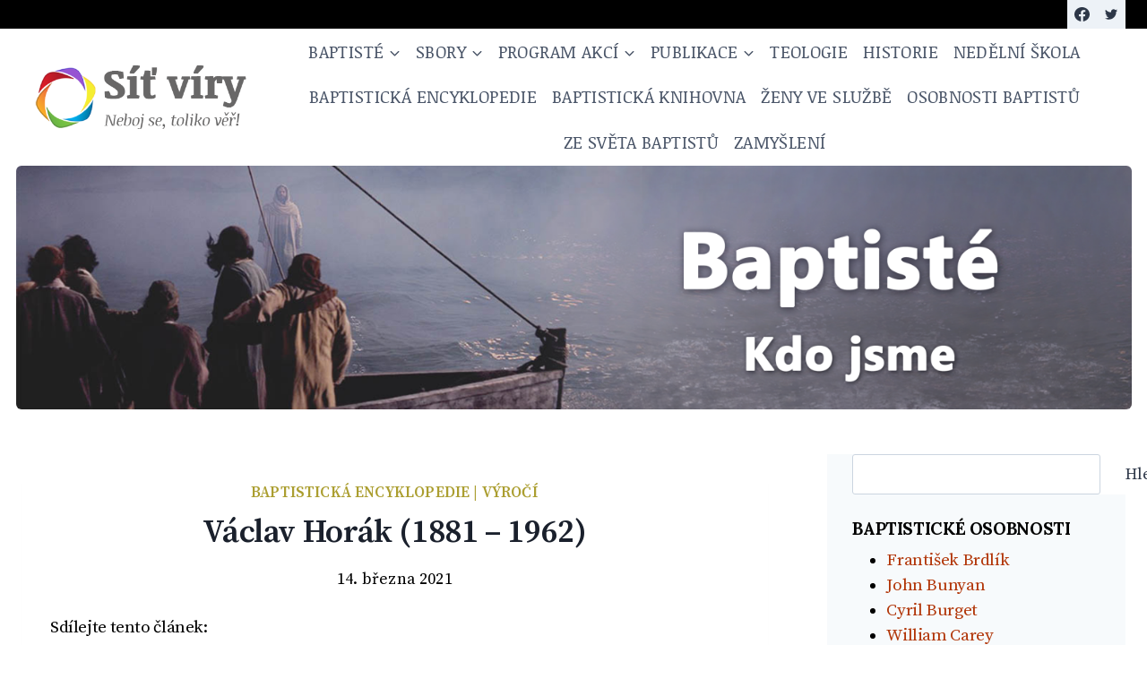

--- FILE ---
content_type: text/html; charset=UTF-8
request_url: https://sitviry.cz/baptiste/vaclav-horak-25-7-1881/
body_size: 44006
content:
<!doctype html>
<html lang="cs" prefix="og: https://ogp.me/ns#" class="no-js" itemtype="https://schema.org/Blog" itemscope>
<head>
	<meta charset="UTF-8">
	<meta name="viewport" content="width=device-width, initial-scale=1, minimum-scale=1">
	<style>
#wpadminbar #wp-admin-bar-wsm_free_top_button .ab-icon:before {
	content: "\f239";
	color: #FF9800;
	top: 3px;
}
</style>
<!-- Optimalizace pro vyhledávače podle Rank Math PRO - https://rankmath.com/ -->
<title>Václav Horák (1881 - 1962) - Baptisté - Síť víry</title>
<meta name="description" content="Dnes si připomínáme další výročí: Bratr kazatel Václav Horák zemřel 14. 3. 1962."/>
<meta name="robots" content="follow, index, max-snippet:-1, max-video-preview:-1, max-image-preview:large"/>
<link rel="canonical" href="https://sitviry.cz/baptiste/vaclav-horak-25-7-1881/" />
<meta property="og:locale" content="cs_CZ" />
<meta property="og:type" content="article" />
<meta property="og:title" content="Václav Horák (1881 - 1962) - Baptisté - Síť víry" />
<meta property="og:description" content="Dnes si připomínáme další výročí: Bratr kazatel Václav Horák zemřel 14. 3. 1962." />
<meta property="og:url" content="https://sitviry.cz/baptiste/vaclav-horak-25-7-1881/" />
<meta property="og:site_name" content="Baptisté - Síť víry" />
<meta property="article:publisher" content="https://www.facebook.com/baptiste.cz" />
<meta property="article:author" content="https://www.facebook.com/Stepan.Krivanek.Fotografie/" />
<meta property="article:tag" content="Portréty osobností" />
<meta property="article:section" content="Baptistická encyklopedie" />
<meta property="og:updated_time" content="2021-06-01T23:55:25+02:00" />
<meta property="og:image" content="https://i0.wp.com/sitviry.cz/wp-content/uploads/2021/03/HorakFN1.png" />
<meta property="og:image:secure_url" content="https://i0.wp.com/sitviry.cz/wp-content/uploads/2021/03/HorakFN1.png" />
<meta property="og:image:width" content="1302" />
<meta property="og:image:height" content="666" />
<meta property="og:image:alt" content="Václav Horák" />
<meta property="og:image:type" content="image/png" />
<meta property="article:published_time" content="2021-03-14T09:51:27+01:00" />
<meta property="article:modified_time" content="2021-06-01T23:55:25+02:00" />
<meta name="twitter:card" content="summary_large_image" />
<meta name="twitter:title" content="Václav Horák (1881 - 1962) - Baptisté - Síť víry" />
<meta name="twitter:description" content="Dnes si připomínáme další výročí: Bratr kazatel Václav Horák zemřel 14. 3. 1962." />
<meta name="twitter:site" content="@https://twitter.com/sitviry" />
<meta name="twitter:creator" content="@https://twitter.com/sitviry" />
<meta name="twitter:image" content="https://i0.wp.com/sitviry.cz/wp-content/uploads/2021/03/HorakFN1.png" />
<meta name="twitter:label1" content="Napsal/a" />
<meta name="twitter:data1" content="redakce" />
<meta name="twitter:label2" content="Doba čtení" />
<meta name="twitter:data2" content="13 minut" />
<script type="application/ld+json" class="rank-math-schema-pro">{"@context":"https://schema.org","@graph":[{"@type":["Organization","Person"],"@id":"https://sitviry.cz/#person","name":"S\u00ed\u0165 v\u00edry","url":"https://sitviry.cz","sameAs":["https://www.facebook.com/baptiste.cz","https://twitter.com/https://twitter.com/sitviry"],"logo":{"@type":"ImageObject","@id":"https://sitviry.cz/#logo","url":"https://i0.wp.com/sitviry.cz/wp-content/uploads/2022/09/Logo_Sit_viry_2022_tx_Nt.png?resize=150%2C136&amp;ssl=1","contentUrl":"https://i0.wp.com/sitviry.cz/wp-content/uploads/2022/09/Logo_Sit_viry_2022_tx_Nt.png?resize=150%2C136&amp;ssl=1","caption":"S\u00ed\u0165 v\u00edry","inLanguage":"cs"},"image":{"@id":"https://sitviry.cz/#logo"}},{"@type":"WebSite","@id":"https://sitviry.cz/#website","url":"https://sitviry.cz","name":"S\u00ed\u0165 v\u00edry","publisher":{"@id":"https://sitviry.cz/#person"},"inLanguage":"cs"},{"@type":"ImageObject","@id":"https://i0.wp.com/sitviry.cz/wp-content/uploads/2021/03/HorakFN1.png?fit=1302%2C666&amp;ssl=1","url":"https://i0.wp.com/sitviry.cz/wp-content/uploads/2021/03/HorakFN1.png?fit=1302%2C666&amp;ssl=1","width":"1302","height":"666","inLanguage":"cs"},{"@type":"WebPage","@id":"https://sitviry.cz/baptiste/vaclav-horak-25-7-1881/#webpage","url":"https://sitviry.cz/baptiste/vaclav-horak-25-7-1881/","name":"V\u00e1clav Hor\u00e1k (1881 - 1962) - Baptist\u00e9 - S\u00ed\u0165 v\u00edry","datePublished":"2021-03-14T09:51:27+01:00","dateModified":"2021-06-01T23:55:25+02:00","isPartOf":{"@id":"https://sitviry.cz/#website"},"primaryImageOfPage":{"@id":"https://i0.wp.com/sitviry.cz/wp-content/uploads/2021/03/HorakFN1.png?fit=1302%2C666&amp;ssl=1"},"inLanguage":"cs"},{"@type":"Person","@id":"https://sitviry.cz/author/stepan/","name":"redakce","url":"https://sitviry.cz/author/stepan/","image":{"@type":"ImageObject","@id":"https://secure.gravatar.com/avatar/d866efb1975832a5884cb6fc29375c473a965786afcab9a895c002e88820c6b6?s=96&amp;d=blank&amp;r=g","url":"https://secure.gravatar.com/avatar/d866efb1975832a5884cb6fc29375c473a965786afcab9a895c002e88820c6b6?s=96&amp;d=blank&amp;r=g","caption":"redakce","inLanguage":"cs"}},{"@type":"BlogPosting","headline":"V\u00e1clav Hor\u00e1k (1881 - 1962) - Baptist\u00e9 - S\u00ed\u0165 v\u00edry","keywords":"V\u00e1clav Hor\u00e1k","datePublished":"2021-03-14T09:51:27+01:00","dateModified":"2021-06-01T23:55:25+02:00","articleSection":"Baptistick\u00e1 encyklopedie, V\u00fdro\u010d\u00ed","author":{"@id":"https://sitviry.cz/author/stepan/","name":"redakce"},"publisher":{"@id":"https://sitviry.cz/#person"},"description":"Dnes si p\u0159ipom\u00edn\u00e1me dal\u0161\u00ed v\u00fdro\u010d\u00ed: Bratr kazatel V\u00e1clav Hor\u00e1k zem\u0159el 14. 3. 1962.","name":"V\u00e1clav Hor\u00e1k (1881 - 1962) - Baptist\u00e9 - S\u00ed\u0165 v\u00edry","@id":"https://sitviry.cz/baptiste/vaclav-horak-25-7-1881/#richSnippet","isPartOf":{"@id":"https://sitviry.cz/baptiste/vaclav-horak-25-7-1881/#webpage"},"image":{"@id":"https://i0.wp.com/sitviry.cz/wp-content/uploads/2021/03/HorakFN1.png?fit=1302%2C666&amp;ssl=1"},"inLanguage":"cs","mainEntityOfPage":{"@id":"https://sitviry.cz/baptiste/vaclav-horak-25-7-1881/#webpage"}}]}</script>
<!-- /Rank Math WordPress SEO plugin -->

<link rel='dns-prefetch' href='//static.addtoany.com' />
<link rel='dns-prefetch' href='//cdn.canvasjs.com' />
<link rel='dns-prefetch' href='//stats.wp.com' />
<link rel='dns-prefetch' href='//www.googletagmanager.com' />
<link rel='preconnect' href='//c0.wp.com' />
<link rel='preconnect' href='//i0.wp.com' />
<link rel="alternate" type="application/rss+xml" title="Baptisté - Síť víry &raquo; RSS zdroj" href="https://sitviry.cz/feed/" />
<link rel="alternate" type="application/rss+xml" title="Baptisté - Síť víry &raquo; RSS komentářů" href="https://sitviry.cz/comments/feed/" />
<script id="wpp-js" src="https://sitviry.cz/wp-content/plugins/wordpress-popular-posts/assets/js/wpp.min.js?ver=7.3.6" data-sampling="0" data-sampling-rate="100" data-api-url="https://sitviry.cz/wp-json/wordpress-popular-posts" data-post-id="10858" data-token="9df8244bea" data-lang="0" data-debug="0"></script>
			<script>document.documentElement.classList.remove( 'no-js' );</script>
			<link rel="alternate" title="oEmbed (JSON)" type="application/json+oembed" href="https://sitviry.cz/wp-json/oembed/1.0/embed?url=https%3A%2F%2Fsitviry.cz%2Fbaptiste%2Fvaclav-horak-25-7-1881%2F" />
<link rel="alternate" title="oEmbed (XML)" type="text/xml+oembed" href="https://sitviry.cz/wp-json/oembed/1.0/embed?url=https%3A%2F%2Fsitviry.cz%2Fbaptiste%2Fvaclav-horak-25-7-1881%2F&#038;format=xml" />
<style id='wp-img-auto-sizes-contain-inline-css'>
img:is([sizes=auto i],[sizes^="auto," i]){contain-intrinsic-size:3000px 1500px}
/*# sourceURL=wp-img-auto-sizes-contain-inline-css */
</style>
<link rel="stylesheet" href="https://sitviry.cz/wp-content/cache/minify/80235.css" media="all" />




<style id='wp-emoji-styles-inline-css'>

	img.wp-smiley, img.emoji {
		display: inline !important;
		border: none !important;
		box-shadow: none !important;
		height: 1em !important;
		width: 1em !important;
		margin: 0 0.07em !important;
		vertical-align: -0.1em !important;
		background: none !important;
		padding: 0 !important;
	}
/*# sourceURL=wp-emoji-styles-inline-css */
</style>
<style id='wp-block-library-inline-css'>
:root{--wp-block-synced-color:#7a00df;--wp-block-synced-color--rgb:122,0,223;--wp-bound-block-color:var(--wp-block-synced-color);--wp-editor-canvas-background:#ddd;--wp-admin-theme-color:#007cba;--wp-admin-theme-color--rgb:0,124,186;--wp-admin-theme-color-darker-10:#006ba1;--wp-admin-theme-color-darker-10--rgb:0,107,160.5;--wp-admin-theme-color-darker-20:#005a87;--wp-admin-theme-color-darker-20--rgb:0,90,135;--wp-admin-border-width-focus:2px}@media (min-resolution:192dpi){:root{--wp-admin-border-width-focus:1.5px}}.wp-element-button{cursor:pointer}:root .has-very-light-gray-background-color{background-color:#eee}:root .has-very-dark-gray-background-color{background-color:#313131}:root .has-very-light-gray-color{color:#eee}:root .has-very-dark-gray-color{color:#313131}:root .has-vivid-green-cyan-to-vivid-cyan-blue-gradient-background{background:linear-gradient(135deg,#00d084,#0693e3)}:root .has-purple-crush-gradient-background{background:linear-gradient(135deg,#34e2e4,#4721fb 50%,#ab1dfe)}:root .has-hazy-dawn-gradient-background{background:linear-gradient(135deg,#faaca8,#dad0ec)}:root .has-subdued-olive-gradient-background{background:linear-gradient(135deg,#fafae1,#67a671)}:root .has-atomic-cream-gradient-background{background:linear-gradient(135deg,#fdd79a,#004a59)}:root .has-nightshade-gradient-background{background:linear-gradient(135deg,#330968,#31cdcf)}:root .has-midnight-gradient-background{background:linear-gradient(135deg,#020381,#2874fc)}:root{--wp--preset--font-size--normal:16px;--wp--preset--font-size--huge:42px}.has-regular-font-size{font-size:1em}.has-larger-font-size{font-size:2.625em}.has-normal-font-size{font-size:var(--wp--preset--font-size--normal)}.has-huge-font-size{font-size:var(--wp--preset--font-size--huge)}.has-text-align-center{text-align:center}.has-text-align-left{text-align:left}.has-text-align-right{text-align:right}.has-fit-text{white-space:nowrap!important}#end-resizable-editor-section{display:none}.aligncenter{clear:both}.items-justified-left{justify-content:flex-start}.items-justified-center{justify-content:center}.items-justified-right{justify-content:flex-end}.items-justified-space-between{justify-content:space-between}.screen-reader-text{border:0;clip-path:inset(50%);height:1px;margin:-1px;overflow:hidden;padding:0;position:absolute;width:1px;word-wrap:normal!important}.screen-reader-text:focus{background-color:#ddd;clip-path:none;color:#444;display:block;font-size:1em;height:auto;left:5px;line-height:normal;padding:15px 23px 14px;text-decoration:none;top:5px;width:auto;z-index:100000}html :where(.has-border-color){border-style:solid}html :where([style*=border-top-color]){border-top-style:solid}html :where([style*=border-right-color]){border-right-style:solid}html :where([style*=border-bottom-color]){border-bottom-style:solid}html :where([style*=border-left-color]){border-left-style:solid}html :where([style*=border-width]){border-style:solid}html :where([style*=border-top-width]){border-top-style:solid}html :where([style*=border-right-width]){border-right-style:solid}html :where([style*=border-bottom-width]){border-bottom-style:solid}html :where([style*=border-left-width]){border-left-style:solid}html :where(img[class*=wp-image-]){height:auto;max-width:100%}:where(figure){margin:0 0 1em}html :where(.is-position-sticky){--wp-admin--admin-bar--position-offset:var(--wp-admin--admin-bar--height,0px)}@media screen and (max-width:600px){html :where(.is-position-sticky){--wp-admin--admin-bar--position-offset:0px}}

/*# sourceURL=wp-block-library-inline-css */
</style><style id='wp-block-categories-inline-css'>
.wp-block-categories{box-sizing:border-box}.wp-block-categories.alignleft{margin-right:2em}.wp-block-categories.alignright{margin-left:2em}.wp-block-categories.wp-block-categories-dropdown.aligncenter{text-align:center}.wp-block-categories .wp-block-categories__label{display:block;width:100%}
/*# sourceURL=https://c0.wp.com/c/6.9/wp-includes/blocks/categories/style.min.css */
</style>
<style id='wp-block-heading-inline-css'>
h1:where(.wp-block-heading).has-background,h2:where(.wp-block-heading).has-background,h3:where(.wp-block-heading).has-background,h4:where(.wp-block-heading).has-background,h5:where(.wp-block-heading).has-background,h6:where(.wp-block-heading).has-background{padding:1.25em 2.375em}h1.has-text-align-left[style*=writing-mode]:where([style*=vertical-lr]),h1.has-text-align-right[style*=writing-mode]:where([style*=vertical-rl]),h2.has-text-align-left[style*=writing-mode]:where([style*=vertical-lr]),h2.has-text-align-right[style*=writing-mode]:where([style*=vertical-rl]),h3.has-text-align-left[style*=writing-mode]:where([style*=vertical-lr]),h3.has-text-align-right[style*=writing-mode]:where([style*=vertical-rl]),h4.has-text-align-left[style*=writing-mode]:where([style*=vertical-lr]),h4.has-text-align-right[style*=writing-mode]:where([style*=vertical-rl]),h5.has-text-align-left[style*=writing-mode]:where([style*=vertical-lr]),h5.has-text-align-right[style*=writing-mode]:where([style*=vertical-rl]),h6.has-text-align-left[style*=writing-mode]:where([style*=vertical-lr]),h6.has-text-align-right[style*=writing-mode]:where([style*=vertical-rl]){rotate:180deg}
/*# sourceURL=https://c0.wp.com/c/6.9/wp-includes/blocks/heading/style.min.css */
</style>
<style id='wp-block-image-inline-css'>
.wp-block-image>a,.wp-block-image>figure>a{display:inline-block}.wp-block-image img{box-sizing:border-box;height:auto;max-width:100%;vertical-align:bottom}@media not (prefers-reduced-motion){.wp-block-image img.hide{visibility:hidden}.wp-block-image img.show{animation:show-content-image .4s}}.wp-block-image[style*=border-radius] img,.wp-block-image[style*=border-radius]>a{border-radius:inherit}.wp-block-image.has-custom-border img{box-sizing:border-box}.wp-block-image.aligncenter{text-align:center}.wp-block-image.alignfull>a,.wp-block-image.alignwide>a{width:100%}.wp-block-image.alignfull img,.wp-block-image.alignwide img{height:auto;width:100%}.wp-block-image .aligncenter,.wp-block-image .alignleft,.wp-block-image .alignright,.wp-block-image.aligncenter,.wp-block-image.alignleft,.wp-block-image.alignright{display:table}.wp-block-image .aligncenter>figcaption,.wp-block-image .alignleft>figcaption,.wp-block-image .alignright>figcaption,.wp-block-image.aligncenter>figcaption,.wp-block-image.alignleft>figcaption,.wp-block-image.alignright>figcaption{caption-side:bottom;display:table-caption}.wp-block-image .alignleft{float:left;margin:.5em 1em .5em 0}.wp-block-image .alignright{float:right;margin:.5em 0 .5em 1em}.wp-block-image .aligncenter{margin-left:auto;margin-right:auto}.wp-block-image :where(figcaption){margin-bottom:1em;margin-top:.5em}.wp-block-image.is-style-circle-mask img{border-radius:9999px}@supports ((-webkit-mask-image:none) or (mask-image:none)) or (-webkit-mask-image:none){.wp-block-image.is-style-circle-mask img{border-radius:0;-webkit-mask-image:url('data:image/svg+xml;utf8,<svg viewBox="0 0 100 100" xmlns="http://www.w3.org/2000/svg"><circle cx="50" cy="50" r="50"/></svg>');mask-image:url('data:image/svg+xml;utf8,<svg viewBox="0 0 100 100" xmlns="http://www.w3.org/2000/svg"><circle cx="50" cy="50" r="50"/></svg>');mask-mode:alpha;-webkit-mask-position:center;mask-position:center;-webkit-mask-repeat:no-repeat;mask-repeat:no-repeat;-webkit-mask-size:contain;mask-size:contain}}:root :where(.wp-block-image.is-style-rounded img,.wp-block-image .is-style-rounded img){border-radius:9999px}.wp-block-image figure{margin:0}.wp-lightbox-container{display:flex;flex-direction:column;position:relative}.wp-lightbox-container img{cursor:zoom-in}.wp-lightbox-container img:hover+button{opacity:1}.wp-lightbox-container button{align-items:center;backdrop-filter:blur(16px) saturate(180%);background-color:#5a5a5a40;border:none;border-radius:4px;cursor:zoom-in;display:flex;height:20px;justify-content:center;opacity:0;padding:0;position:absolute;right:16px;text-align:center;top:16px;width:20px;z-index:100}@media not (prefers-reduced-motion){.wp-lightbox-container button{transition:opacity .2s ease}}.wp-lightbox-container button:focus-visible{outline:3px auto #5a5a5a40;outline:3px auto -webkit-focus-ring-color;outline-offset:3px}.wp-lightbox-container button:hover{cursor:pointer;opacity:1}.wp-lightbox-container button:focus{opacity:1}.wp-lightbox-container button:focus,.wp-lightbox-container button:hover,.wp-lightbox-container button:not(:hover):not(:active):not(.has-background){background-color:#5a5a5a40;border:none}.wp-lightbox-overlay{box-sizing:border-box;cursor:zoom-out;height:100vh;left:0;overflow:hidden;position:fixed;top:0;visibility:hidden;width:100%;z-index:100000}.wp-lightbox-overlay .close-button{align-items:center;cursor:pointer;display:flex;justify-content:center;min-height:40px;min-width:40px;padding:0;position:absolute;right:calc(env(safe-area-inset-right) + 16px);top:calc(env(safe-area-inset-top) + 16px);z-index:5000000}.wp-lightbox-overlay .close-button:focus,.wp-lightbox-overlay .close-button:hover,.wp-lightbox-overlay .close-button:not(:hover):not(:active):not(.has-background){background:none;border:none}.wp-lightbox-overlay .lightbox-image-container{height:var(--wp--lightbox-container-height);left:50%;overflow:hidden;position:absolute;top:50%;transform:translate(-50%,-50%);transform-origin:top left;width:var(--wp--lightbox-container-width);z-index:9999999999}.wp-lightbox-overlay .wp-block-image{align-items:center;box-sizing:border-box;display:flex;height:100%;justify-content:center;margin:0;position:relative;transform-origin:0 0;width:100%;z-index:3000000}.wp-lightbox-overlay .wp-block-image img{height:var(--wp--lightbox-image-height);min-height:var(--wp--lightbox-image-height);min-width:var(--wp--lightbox-image-width);width:var(--wp--lightbox-image-width)}.wp-lightbox-overlay .wp-block-image figcaption{display:none}.wp-lightbox-overlay button{background:none;border:none}.wp-lightbox-overlay .scrim{background-color:#fff;height:100%;opacity:.9;position:absolute;width:100%;z-index:2000000}.wp-lightbox-overlay.active{visibility:visible}@media not (prefers-reduced-motion){.wp-lightbox-overlay.active{animation:turn-on-visibility .25s both}.wp-lightbox-overlay.active img{animation:turn-on-visibility .35s both}.wp-lightbox-overlay.show-closing-animation:not(.active){animation:turn-off-visibility .35s both}.wp-lightbox-overlay.show-closing-animation:not(.active) img{animation:turn-off-visibility .25s both}.wp-lightbox-overlay.zoom.active{animation:none;opacity:1;visibility:visible}.wp-lightbox-overlay.zoom.active .lightbox-image-container{animation:lightbox-zoom-in .4s}.wp-lightbox-overlay.zoom.active .lightbox-image-container img{animation:none}.wp-lightbox-overlay.zoom.active .scrim{animation:turn-on-visibility .4s forwards}.wp-lightbox-overlay.zoom.show-closing-animation:not(.active){animation:none}.wp-lightbox-overlay.zoom.show-closing-animation:not(.active) .lightbox-image-container{animation:lightbox-zoom-out .4s}.wp-lightbox-overlay.zoom.show-closing-animation:not(.active) .lightbox-image-container img{animation:none}.wp-lightbox-overlay.zoom.show-closing-animation:not(.active) .scrim{animation:turn-off-visibility .4s forwards}}@keyframes show-content-image{0%{visibility:hidden}99%{visibility:hidden}to{visibility:visible}}@keyframes turn-on-visibility{0%{opacity:0}to{opacity:1}}@keyframes turn-off-visibility{0%{opacity:1;visibility:visible}99%{opacity:0;visibility:visible}to{opacity:0;visibility:hidden}}@keyframes lightbox-zoom-in{0%{transform:translate(calc((-100vw + var(--wp--lightbox-scrollbar-width))/2 + var(--wp--lightbox-initial-left-position)),calc(-50vh + var(--wp--lightbox-initial-top-position))) scale(var(--wp--lightbox-scale))}to{transform:translate(-50%,-50%) scale(1)}}@keyframes lightbox-zoom-out{0%{transform:translate(-50%,-50%) scale(1);visibility:visible}99%{visibility:visible}to{transform:translate(calc((-100vw + var(--wp--lightbox-scrollbar-width))/2 + var(--wp--lightbox-initial-left-position)),calc(-50vh + var(--wp--lightbox-initial-top-position))) scale(var(--wp--lightbox-scale));visibility:hidden}}
/*# sourceURL=https://c0.wp.com/c/6.9/wp-includes/blocks/image/style.min.css */
</style>
<style id='wp-block-list-inline-css'>
ol,ul{box-sizing:border-box}:root :where(.wp-block-list.has-background){padding:1.25em 2.375em}
/*# sourceURL=https://c0.wp.com/c/6.9/wp-includes/blocks/list/style.min.css */
</style>
<style id='wp-block-search-inline-css'>
.wp-block-search__button{margin-left:10px;word-break:normal}.wp-block-search__button.has-icon{line-height:0}.wp-block-search__button svg{height:1.25em;min-height:24px;min-width:24px;width:1.25em;fill:currentColor;vertical-align:text-bottom}:where(.wp-block-search__button){border:1px solid #ccc;padding:6px 10px}.wp-block-search__inside-wrapper{display:flex;flex:auto;flex-wrap:nowrap;max-width:100%}.wp-block-search__label{width:100%}.wp-block-search.wp-block-search__button-only .wp-block-search__button{box-sizing:border-box;display:flex;flex-shrink:0;justify-content:center;margin-left:0;max-width:100%}.wp-block-search.wp-block-search__button-only .wp-block-search__inside-wrapper{min-width:0!important;transition-property:width}.wp-block-search.wp-block-search__button-only .wp-block-search__input{flex-basis:100%;transition-duration:.3s}.wp-block-search.wp-block-search__button-only.wp-block-search__searchfield-hidden,.wp-block-search.wp-block-search__button-only.wp-block-search__searchfield-hidden .wp-block-search__inside-wrapper{overflow:hidden}.wp-block-search.wp-block-search__button-only.wp-block-search__searchfield-hidden .wp-block-search__input{border-left-width:0!important;border-right-width:0!important;flex-basis:0;flex-grow:0;margin:0;min-width:0!important;padding-left:0!important;padding-right:0!important;width:0!important}:where(.wp-block-search__input){appearance:none;border:1px solid #949494;flex-grow:1;font-family:inherit;font-size:inherit;font-style:inherit;font-weight:inherit;letter-spacing:inherit;line-height:inherit;margin-left:0;margin-right:0;min-width:3rem;padding:8px;text-decoration:unset!important;text-transform:inherit}:where(.wp-block-search__button-inside .wp-block-search__inside-wrapper){background-color:#fff;border:1px solid #949494;box-sizing:border-box;padding:4px}:where(.wp-block-search__button-inside .wp-block-search__inside-wrapper) .wp-block-search__input{border:none;border-radius:0;padding:0 4px}:where(.wp-block-search__button-inside .wp-block-search__inside-wrapper) .wp-block-search__input:focus{outline:none}:where(.wp-block-search__button-inside .wp-block-search__inside-wrapper) :where(.wp-block-search__button){padding:4px 8px}.wp-block-search.aligncenter .wp-block-search__inside-wrapper{margin:auto}.wp-block[data-align=right] .wp-block-search.wp-block-search__button-only .wp-block-search__inside-wrapper{float:right}
/*# sourceURL=https://c0.wp.com/c/6.9/wp-includes/blocks/search/style.min.css */
</style>
<style id='wp-block-paragraph-inline-css'>
.is-small-text{font-size:.875em}.is-regular-text{font-size:1em}.is-large-text{font-size:2.25em}.is-larger-text{font-size:3em}.has-drop-cap:not(:focus):first-letter{float:left;font-size:8.4em;font-style:normal;font-weight:100;line-height:.68;margin:.05em .1em 0 0;text-transform:uppercase}body.rtl .has-drop-cap:not(:focus):first-letter{float:none;margin-left:.1em}p.has-drop-cap.has-background{overflow:hidden}:root :where(p.has-background){padding:1.25em 2.375em}:where(p.has-text-color:not(.has-link-color)) a{color:inherit}p.has-text-align-left[style*="writing-mode:vertical-lr"],p.has-text-align-right[style*="writing-mode:vertical-rl"]{rotate:180deg}
/*# sourceURL=https://c0.wp.com/c/6.9/wp-includes/blocks/paragraph/style.min.css */
</style>
<link rel="stylesheet" href="https://sitviry.cz/wp-content/cache/minify/34439.css" media="all" />

<style id='ugb-style-css-inline-css'>
:root {--stk-block-width-default-detected: 1290px;}
/*# sourceURL=ugb-style-css-inline-css */
</style>
<style id='global-styles-inline-css'>
:root{--wp--preset--aspect-ratio--square: 1;--wp--preset--aspect-ratio--4-3: 4/3;--wp--preset--aspect-ratio--3-4: 3/4;--wp--preset--aspect-ratio--3-2: 3/2;--wp--preset--aspect-ratio--2-3: 2/3;--wp--preset--aspect-ratio--16-9: 16/9;--wp--preset--aspect-ratio--9-16: 9/16;--wp--preset--color--black: #000000;--wp--preset--color--cyan-bluish-gray: #abb8c3;--wp--preset--color--white: #ffffff;--wp--preset--color--pale-pink: #f78da7;--wp--preset--color--vivid-red: #cf2e2e;--wp--preset--color--luminous-vivid-orange: #ff6900;--wp--preset--color--luminous-vivid-amber: #fcb900;--wp--preset--color--light-green-cyan: #7bdcb5;--wp--preset--color--vivid-green-cyan: #00d084;--wp--preset--color--pale-cyan-blue: #8ed1fc;--wp--preset--color--vivid-cyan-blue: #0693e3;--wp--preset--color--vivid-purple: #9b51e0;--wp--preset--color--theme-palette-1: var(--global-palette1);--wp--preset--color--theme-palette-2: var(--global-palette2);--wp--preset--color--theme-palette-3: var(--global-palette3);--wp--preset--color--theme-palette-4: var(--global-palette4);--wp--preset--color--theme-palette-5: var(--global-palette5);--wp--preset--color--theme-palette-6: var(--global-palette6);--wp--preset--color--theme-palette-7: var(--global-palette7);--wp--preset--color--theme-palette-8: var(--global-palette8);--wp--preset--color--theme-palette-9: var(--global-palette9);--wp--preset--color--theme-palette-10: var(--global-palette10);--wp--preset--color--theme-palette-11: var(--global-palette11);--wp--preset--color--theme-palette-12: var(--global-palette12);--wp--preset--color--theme-palette-13: var(--global-palette13);--wp--preset--color--theme-palette-14: var(--global-palette14);--wp--preset--color--theme-palette-15: var(--global-palette15);--wp--preset--gradient--vivid-cyan-blue-to-vivid-purple: linear-gradient(135deg,rgb(6,147,227) 0%,rgb(155,81,224) 100%);--wp--preset--gradient--light-green-cyan-to-vivid-green-cyan: linear-gradient(135deg,rgb(122,220,180) 0%,rgb(0,208,130) 100%);--wp--preset--gradient--luminous-vivid-amber-to-luminous-vivid-orange: linear-gradient(135deg,rgb(252,185,0) 0%,rgb(255,105,0) 100%);--wp--preset--gradient--luminous-vivid-orange-to-vivid-red: linear-gradient(135deg,rgb(255,105,0) 0%,rgb(207,46,46) 100%);--wp--preset--gradient--very-light-gray-to-cyan-bluish-gray: linear-gradient(135deg,rgb(238,238,238) 0%,rgb(169,184,195) 100%);--wp--preset--gradient--cool-to-warm-spectrum: linear-gradient(135deg,rgb(74,234,220) 0%,rgb(151,120,209) 20%,rgb(207,42,186) 40%,rgb(238,44,130) 60%,rgb(251,105,98) 80%,rgb(254,248,76) 100%);--wp--preset--gradient--blush-light-purple: linear-gradient(135deg,rgb(255,206,236) 0%,rgb(152,150,240) 100%);--wp--preset--gradient--blush-bordeaux: linear-gradient(135deg,rgb(254,205,165) 0%,rgb(254,45,45) 50%,rgb(107,0,62) 100%);--wp--preset--gradient--luminous-dusk: linear-gradient(135deg,rgb(255,203,112) 0%,rgb(199,81,192) 50%,rgb(65,88,208) 100%);--wp--preset--gradient--pale-ocean: linear-gradient(135deg,rgb(255,245,203) 0%,rgb(182,227,212) 50%,rgb(51,167,181) 100%);--wp--preset--gradient--electric-grass: linear-gradient(135deg,rgb(202,248,128) 0%,rgb(113,206,126) 100%);--wp--preset--gradient--midnight: linear-gradient(135deg,rgb(2,3,129) 0%,rgb(40,116,252) 100%);--wp--preset--font-size--small: var(--global-font-size-small);--wp--preset--font-size--medium: var(--global-font-size-medium);--wp--preset--font-size--large: var(--global-font-size-large);--wp--preset--font-size--x-large: 42px;--wp--preset--font-size--larger: var(--global-font-size-larger);--wp--preset--font-size--xxlarge: var(--global-font-size-xxlarge);--wp--preset--spacing--20: 0.44rem;--wp--preset--spacing--30: 0.67rem;--wp--preset--spacing--40: 1rem;--wp--preset--spacing--50: 1.5rem;--wp--preset--spacing--60: 2.25rem;--wp--preset--spacing--70: 3.38rem;--wp--preset--spacing--80: 5.06rem;--wp--preset--shadow--natural: 6px 6px 9px rgba(0, 0, 0, 0.2);--wp--preset--shadow--deep: 12px 12px 50px rgba(0, 0, 0, 0.4);--wp--preset--shadow--sharp: 6px 6px 0px rgba(0, 0, 0, 0.2);--wp--preset--shadow--outlined: 6px 6px 0px -3px rgb(255, 255, 255), 6px 6px rgb(0, 0, 0);--wp--preset--shadow--crisp: 6px 6px 0px rgb(0, 0, 0);}:where(.is-layout-flex){gap: 0.5em;}:where(.is-layout-grid){gap: 0.5em;}body .is-layout-flex{display: flex;}.is-layout-flex{flex-wrap: wrap;align-items: center;}.is-layout-flex > :is(*, div){margin: 0;}body .is-layout-grid{display: grid;}.is-layout-grid > :is(*, div){margin: 0;}:where(.wp-block-columns.is-layout-flex){gap: 2em;}:where(.wp-block-columns.is-layout-grid){gap: 2em;}:where(.wp-block-post-template.is-layout-flex){gap: 1.25em;}:where(.wp-block-post-template.is-layout-grid){gap: 1.25em;}.has-black-color{color: var(--wp--preset--color--black) !important;}.has-cyan-bluish-gray-color{color: var(--wp--preset--color--cyan-bluish-gray) !important;}.has-white-color{color: var(--wp--preset--color--white) !important;}.has-pale-pink-color{color: var(--wp--preset--color--pale-pink) !important;}.has-vivid-red-color{color: var(--wp--preset--color--vivid-red) !important;}.has-luminous-vivid-orange-color{color: var(--wp--preset--color--luminous-vivid-orange) !important;}.has-luminous-vivid-amber-color{color: var(--wp--preset--color--luminous-vivid-amber) !important;}.has-light-green-cyan-color{color: var(--wp--preset--color--light-green-cyan) !important;}.has-vivid-green-cyan-color{color: var(--wp--preset--color--vivid-green-cyan) !important;}.has-pale-cyan-blue-color{color: var(--wp--preset--color--pale-cyan-blue) !important;}.has-vivid-cyan-blue-color{color: var(--wp--preset--color--vivid-cyan-blue) !important;}.has-vivid-purple-color{color: var(--wp--preset--color--vivid-purple) !important;}.has-theme-palette-1-color{color: var(--wp--preset--color--theme-palette-1) !important;}.has-theme-palette-2-color{color: var(--wp--preset--color--theme-palette-2) !important;}.has-theme-palette-3-color{color: var(--wp--preset--color--theme-palette-3) !important;}.has-theme-palette-4-color{color: var(--wp--preset--color--theme-palette-4) !important;}.has-theme-palette-5-color{color: var(--wp--preset--color--theme-palette-5) !important;}.has-theme-palette-6-color{color: var(--wp--preset--color--theme-palette-6) !important;}.has-theme-palette-7-color{color: var(--wp--preset--color--theme-palette-7) !important;}.has-theme-palette-8-color{color: var(--wp--preset--color--theme-palette-8) !important;}.has-theme-palette-9-color{color: var(--wp--preset--color--theme-palette-9) !important;}.has-theme-palette-10-color{color: var(--wp--preset--color--theme-palette-10) !important;}.has-theme-palette-11-color{color: var(--wp--preset--color--theme-palette-11) !important;}.has-theme-palette-12-color{color: var(--wp--preset--color--theme-palette-12) !important;}.has-theme-palette-13-color{color: var(--wp--preset--color--theme-palette-13) !important;}.has-theme-palette-14-color{color: var(--wp--preset--color--theme-palette-14) !important;}.has-theme-palette-15-color{color: var(--wp--preset--color--theme-palette-15) !important;}.has-black-background-color{background-color: var(--wp--preset--color--black) !important;}.has-cyan-bluish-gray-background-color{background-color: var(--wp--preset--color--cyan-bluish-gray) !important;}.has-white-background-color{background-color: var(--wp--preset--color--white) !important;}.has-pale-pink-background-color{background-color: var(--wp--preset--color--pale-pink) !important;}.has-vivid-red-background-color{background-color: var(--wp--preset--color--vivid-red) !important;}.has-luminous-vivid-orange-background-color{background-color: var(--wp--preset--color--luminous-vivid-orange) !important;}.has-luminous-vivid-amber-background-color{background-color: var(--wp--preset--color--luminous-vivid-amber) !important;}.has-light-green-cyan-background-color{background-color: var(--wp--preset--color--light-green-cyan) !important;}.has-vivid-green-cyan-background-color{background-color: var(--wp--preset--color--vivid-green-cyan) !important;}.has-pale-cyan-blue-background-color{background-color: var(--wp--preset--color--pale-cyan-blue) !important;}.has-vivid-cyan-blue-background-color{background-color: var(--wp--preset--color--vivid-cyan-blue) !important;}.has-vivid-purple-background-color{background-color: var(--wp--preset--color--vivid-purple) !important;}.has-theme-palette-1-background-color{background-color: var(--wp--preset--color--theme-palette-1) !important;}.has-theme-palette-2-background-color{background-color: var(--wp--preset--color--theme-palette-2) !important;}.has-theme-palette-3-background-color{background-color: var(--wp--preset--color--theme-palette-3) !important;}.has-theme-palette-4-background-color{background-color: var(--wp--preset--color--theme-palette-4) !important;}.has-theme-palette-5-background-color{background-color: var(--wp--preset--color--theme-palette-5) !important;}.has-theme-palette-6-background-color{background-color: var(--wp--preset--color--theme-palette-6) !important;}.has-theme-palette-7-background-color{background-color: var(--wp--preset--color--theme-palette-7) !important;}.has-theme-palette-8-background-color{background-color: var(--wp--preset--color--theme-palette-8) !important;}.has-theme-palette-9-background-color{background-color: var(--wp--preset--color--theme-palette-9) !important;}.has-theme-palette-10-background-color{background-color: var(--wp--preset--color--theme-palette-10) !important;}.has-theme-palette-11-background-color{background-color: var(--wp--preset--color--theme-palette-11) !important;}.has-theme-palette-12-background-color{background-color: var(--wp--preset--color--theme-palette-12) !important;}.has-theme-palette-13-background-color{background-color: var(--wp--preset--color--theme-palette-13) !important;}.has-theme-palette-14-background-color{background-color: var(--wp--preset--color--theme-palette-14) !important;}.has-theme-palette-15-background-color{background-color: var(--wp--preset--color--theme-palette-15) !important;}.has-black-border-color{border-color: var(--wp--preset--color--black) !important;}.has-cyan-bluish-gray-border-color{border-color: var(--wp--preset--color--cyan-bluish-gray) !important;}.has-white-border-color{border-color: var(--wp--preset--color--white) !important;}.has-pale-pink-border-color{border-color: var(--wp--preset--color--pale-pink) !important;}.has-vivid-red-border-color{border-color: var(--wp--preset--color--vivid-red) !important;}.has-luminous-vivid-orange-border-color{border-color: var(--wp--preset--color--luminous-vivid-orange) !important;}.has-luminous-vivid-amber-border-color{border-color: var(--wp--preset--color--luminous-vivid-amber) !important;}.has-light-green-cyan-border-color{border-color: var(--wp--preset--color--light-green-cyan) !important;}.has-vivid-green-cyan-border-color{border-color: var(--wp--preset--color--vivid-green-cyan) !important;}.has-pale-cyan-blue-border-color{border-color: var(--wp--preset--color--pale-cyan-blue) !important;}.has-vivid-cyan-blue-border-color{border-color: var(--wp--preset--color--vivid-cyan-blue) !important;}.has-vivid-purple-border-color{border-color: var(--wp--preset--color--vivid-purple) !important;}.has-theme-palette-1-border-color{border-color: var(--wp--preset--color--theme-palette-1) !important;}.has-theme-palette-2-border-color{border-color: var(--wp--preset--color--theme-palette-2) !important;}.has-theme-palette-3-border-color{border-color: var(--wp--preset--color--theme-palette-3) !important;}.has-theme-palette-4-border-color{border-color: var(--wp--preset--color--theme-palette-4) !important;}.has-theme-palette-5-border-color{border-color: var(--wp--preset--color--theme-palette-5) !important;}.has-theme-palette-6-border-color{border-color: var(--wp--preset--color--theme-palette-6) !important;}.has-theme-palette-7-border-color{border-color: var(--wp--preset--color--theme-palette-7) !important;}.has-theme-palette-8-border-color{border-color: var(--wp--preset--color--theme-palette-8) !important;}.has-theme-palette-9-border-color{border-color: var(--wp--preset--color--theme-palette-9) !important;}.has-theme-palette-10-border-color{border-color: var(--wp--preset--color--theme-palette-10) !important;}.has-theme-palette-11-border-color{border-color: var(--wp--preset--color--theme-palette-11) !important;}.has-theme-palette-12-border-color{border-color: var(--wp--preset--color--theme-palette-12) !important;}.has-theme-palette-13-border-color{border-color: var(--wp--preset--color--theme-palette-13) !important;}.has-theme-palette-14-border-color{border-color: var(--wp--preset--color--theme-palette-14) !important;}.has-theme-palette-15-border-color{border-color: var(--wp--preset--color--theme-palette-15) !important;}.has-vivid-cyan-blue-to-vivid-purple-gradient-background{background: var(--wp--preset--gradient--vivid-cyan-blue-to-vivid-purple) !important;}.has-light-green-cyan-to-vivid-green-cyan-gradient-background{background: var(--wp--preset--gradient--light-green-cyan-to-vivid-green-cyan) !important;}.has-luminous-vivid-amber-to-luminous-vivid-orange-gradient-background{background: var(--wp--preset--gradient--luminous-vivid-amber-to-luminous-vivid-orange) !important;}.has-luminous-vivid-orange-to-vivid-red-gradient-background{background: var(--wp--preset--gradient--luminous-vivid-orange-to-vivid-red) !important;}.has-very-light-gray-to-cyan-bluish-gray-gradient-background{background: var(--wp--preset--gradient--very-light-gray-to-cyan-bluish-gray) !important;}.has-cool-to-warm-spectrum-gradient-background{background: var(--wp--preset--gradient--cool-to-warm-spectrum) !important;}.has-blush-light-purple-gradient-background{background: var(--wp--preset--gradient--blush-light-purple) !important;}.has-blush-bordeaux-gradient-background{background: var(--wp--preset--gradient--blush-bordeaux) !important;}.has-luminous-dusk-gradient-background{background: var(--wp--preset--gradient--luminous-dusk) !important;}.has-pale-ocean-gradient-background{background: var(--wp--preset--gradient--pale-ocean) !important;}.has-electric-grass-gradient-background{background: var(--wp--preset--gradient--electric-grass) !important;}.has-midnight-gradient-background{background: var(--wp--preset--gradient--midnight) !important;}.has-small-font-size{font-size: var(--wp--preset--font-size--small) !important;}.has-medium-font-size{font-size: var(--wp--preset--font-size--medium) !important;}.has-large-font-size{font-size: var(--wp--preset--font-size--large) !important;}.has-x-large-font-size{font-size: var(--wp--preset--font-size--x-large) !important;}.has-larger-font-size{font-size: var(--wp--preset--font-size--larger) !important;}.has-xxlarge-font-size{font-size: var(--wp--preset--font-size--xxlarge) !important;}
/*# sourceURL=global-styles-inline-css */
</style>

<style id='classic-theme-styles-inline-css'>
/*! This file is auto-generated */
.wp-block-button__link{color:#fff;background-color:#32373c;border-radius:9999px;box-shadow:none;text-decoration:none;padding:calc(.667em + 2px) calc(1.333em + 2px);font-size:1.125em}.wp-block-file__button{background:#32373c;color:#fff;text-decoration:none}
/*# sourceURL=/wp-includes/css/classic-themes.min.css */
</style>
<link rel="stylesheet" href="https://sitviry.cz/wp-content/cache/minify/d32b2.css" media="all" />




<link rel='stylesheet' id='dashicons-css' href='https://c0.wp.com/c/6.9/wp-includes/css/dashicons.min.css' media='all' />
<link rel='stylesheet' id='admin-bar-css' href='https://c0.wp.com/c/6.9/wp-includes/css/admin-bar.min.css' media='all' />
<style id='admin-bar-inline-css'>

    .canvasjs-chart-credit{
        display: none !important;
    }
    #vtrtsFreeChart canvas {
    border-radius: 6px;
}

.vtrts-free-adminbar-weekly-title {
    font-weight: bold;
    font-size: 14px;
    color: #fff;
    margin-bottom: 6px;
}

        #wpadminbar #wp-admin-bar-vtrts_free_top_button .ab-icon:before {
            content: "\f185";
            color: #1DAE22;
            top: 3px;
        }
    #wp-admin-bar-vtrts_pro_top_button .ab-item {
        min-width: 180px;
    }
    .vtrts-free-adminbar-dropdown {
        min-width: 420px ;
        padding: 18px 18px 12px 18px;
        background: #23282d;
        color: #fff;
        border-radius: 8px;
        box-shadow: 0 4px 24px rgba(0,0,0,0.15);
        margin-top: 10px;
    }
    .vtrts-free-adminbar-grid {
        display: grid;
        grid-template-columns: 1fr 1fr;
        gap: 18px 18px; /* row-gap column-gap */
        margin-bottom: 18px;
    }
    .vtrts-free-adminbar-card {
        background: #2c3338;
        border-radius: 8px;
        padding: 18px 18px 12px 18px;
        box-shadow: 0 2px 8px rgba(0,0,0,0.07);
        display: flex;
        flex-direction: column;
        align-items: flex-start;
    }
    /* Extra margin for the right column */
    .vtrts-free-adminbar-card:nth-child(2),
    .vtrts-free-adminbar-card:nth-child(4) {
        margin-left: 10px !important;
        padding-left: 10px !important;
                padding-top: 6px !important;

        margin-right: 10px !important;
        padding-right : 10px !important;
        margin-top: 10px !important;
    }
    .vtrts-free-adminbar-card:nth-child(1),
    .vtrts-free-adminbar-card:nth-child(3) {
        margin-left: 10px !important;
        padding-left: 10px !important;
                padding-top: 6px !important;

        margin-top: 10px !important;
                padding-right : 10px !important;

    }
    /* Extra margin for the bottom row */
    .vtrts-free-adminbar-card:nth-child(3),
    .vtrts-free-adminbar-card:nth-child(4) {
        margin-top: 6px !important;
        padding-top: 6px !important;
        margin-top: 10px !important;
    }
    .vtrts-free-adminbar-card-title {
        font-size: 14px;
        font-weight: 800;
        margin-bottom: 6px;
        color: #fff;
    }
    .vtrts-free-adminbar-card-value {
        font-size: 22px;
        font-weight: bold;
        color: #1DAE22;
        margin-bottom: 4px;
    }
    .vtrts-free-adminbar-card-sub {
        font-size: 12px;
        color: #aaa;
    }
    .vtrts-free-adminbar-btn-wrap {
        text-align: center;
        margin-top: 8px;
    }

    #wp-admin-bar-vtrts_free_top_button .ab-item{
    min-width: 80px !important;
        padding: 0px !important;
    .vtrts-free-adminbar-btn {
        display: inline-block;
        background: #1DAE22;
        color: #fff !important;
        font-weight: bold;
        padding: 8px 28px;
        border-radius: 6px;
        text-decoration: none;
        font-size: 15px;
        transition: background 0.2s;
        margin-top: 8px;
    }
    .vtrts-free-adminbar-btn:hover {
        background: #15991b;
        color: #fff !important;
    }

    .vtrts-free-adminbar-dropdown-wrap { min-width: 0; padding: 0; }
    #wpadminbar #wp-admin-bar-vtrts_free_top_button .vtrts-free-adminbar-dropdown { display: none; position: absolute; left: 0; top: 100%; z-index: 99999; }
    #wpadminbar #wp-admin-bar-vtrts_free_top_button:hover .vtrts-free-adminbar-dropdown { display: block; }
    
        .ab-empty-item #wp-admin-bar-vtrts_free_top_button-default .ab-empty-item{
    height:0px !important;
    padding :0px !important;
     }
            #wpadminbar .quicklinks .ab-empty-item{
        padding:0px !important;
    }
    .vtrts-free-adminbar-dropdown {
    min-width: 420px;
    padding: 18px 18px 12px 18px;
    background: #23282d;
    color: #fff;
    border-radius: 12px; /* more rounded */
    box-shadow: 0 8px 32px rgba(0,0,0,0.25); /* deeper shadow */
    margin-top: 10px;
}

.vtrts-free-adminbar-btn-wrap {
    text-align: center;
    margin-top: 18px; /* more space above */
}

.vtrts-free-adminbar-btn {
    display: inline-block;
    background: #1DAE22;
    color: #fff !important;
    font-weight: bold;
    padding: 5px 22px;
    border-radius: 8px;
    text-decoration: none;
    font-size: 17px;
    transition: background 0.2s, box-shadow 0.2s;
    margin-top: 8px;
    box-shadow: 0 2px 8px rgba(29,174,34,0.15);
    text-align: center;
    line-height: 1.6;
    
}
.vtrts-free-adminbar-btn:hover {
    background: #15991b;
    color: #fff !important;
    box-shadow: 0 4px 16px rgba(29,174,34,0.25);
}
    


/*# sourceURL=admin-bar-inline-css */
</style>
<link rel="stylesheet" href="https://sitviry.cz/wp-content/cache/minify/659b0.css" media="all" />



<style id='kadence-global-inline-css'>
/* Kadence Base CSS */
:root{--global-palette1:#b13406;--global-palette2:#965910;--global-palette3:#1A202C;--global-palette4:#2D3748;--global-palette5:#4A5568;--global-palette6:#718096;--global-palette7:#EDF2F7;--global-palette8:#F7FAFC;--global-palette9:#ffffff;--global-palette10:oklch(from var(--global-palette1) calc(l + 0.10 * (1 - l)) calc(c * 1.00) calc(h + 180) / 100%);--global-palette11:#13612e;--global-palette12:#1159af;--global-palette13:#b82105;--global-palette14:#f7630c;--global-palette15:#f5a524;--global-palette9rgb:255, 255, 255;--global-palette-highlight:var(--global-palette1);--global-palette-highlight-alt:var(--global-palette2);--global-palette-highlight-alt2:var(--global-palette9);--global-palette-btn-bg:var(--global-palette1);--global-palette-btn-bg-hover:var(--global-palette2);--global-palette-btn:var(--global-palette9);--global-palette-btn-hover:var(--global-palette9);--global-palette-btn-sec-bg:var(--global-palette7);--global-palette-btn-sec-bg-hover:var(--global-palette2);--global-palette-btn-sec:var(--global-palette3);--global-palette-btn-sec-hover:var(--global-palette9);--global-body-font-family:'Source Serif Pro', serif;--global-heading-font-family:'Source Serif Pro', var(--global-fallback-font);--global-primary-nav-font-family:'Noticia Text', var(--global-fallback-font);--global-fallback-font:sans-serif;--global-display-fallback-font:sans-serif;--global-content-width:1290px;--global-content-wide-width:calc(1290px + 230px);--global-content-narrow-width:842px;--global-content-edge-padding:1.5rem;--global-content-boxed-padding:2rem;--global-calc-content-width:calc(1290px - var(--global-content-edge-padding) - var(--global-content-edge-padding) );--wp--style--global--content-size:var(--global-calc-content-width);}.wp-site-blocks{--global-vw:calc( 100vw - ( 0.5 * var(--scrollbar-offset)));}body{background:#f7fafc;}body, input, select, optgroup, textarea{font-style:normal;font-weight:normal;font-size:19px;line-height:1.5;letter-spacing:-0.02em;font-family:var(--global-body-font-family);color:#000000;}.content-bg, body.content-style-unboxed .site{background:var(--global-palette9);}h1,h2,h3,h4,h5,h6{font-family:var(--global-heading-font-family);}h1{font-style:normal;font-weight:700;font-size:32px;line-height:1.5;color:var(--global-palette3);}h2{font-weight:700;font-size:28px;line-height:1.5;color:var(--global-palette3);}h3{font-weight:700;font-size:24px;line-height:1.5;color:var(--global-palette3);}h4{font-weight:700;font-size:22px;line-height:1.5;color:var(--global-palette4);}h5{font-weight:700;font-size:20px;line-height:1.5;color:var(--global-palette4);}h6{font-style:normal;font-weight:normal;font-size:27px;line-height:1.5;font-family:'Source Serif Pro', serif;color:#000000;}.entry-hero h1{font-style:normal;font-weight:400;}.entry-hero .kadence-breadcrumbs{max-width:1290px;}.site-container, .site-header-row-layout-contained, .site-footer-row-layout-contained, .entry-hero-layout-contained, .comments-area, .alignfull > .wp-block-cover__inner-container, .alignwide > .wp-block-cover__inner-container{max-width:var(--global-content-width);}.content-width-narrow .content-container.site-container, .content-width-narrow .hero-container.site-container{max-width:var(--global-content-narrow-width);}@media all and (min-width: 1520px){.wp-site-blocks .content-container  .alignwide{margin-left:-115px;margin-right:-115px;width:unset;max-width:unset;}}@media all and (min-width: 1102px){.content-width-narrow .wp-site-blocks .content-container .alignwide{margin-left:-130px;margin-right:-130px;width:unset;max-width:unset;}}.content-style-boxed .wp-site-blocks .entry-content .alignwide{margin-left:calc( -1 * var( --global-content-boxed-padding ) );margin-right:calc( -1 * var( --global-content-boxed-padding ) );}.content-area{margin-top:2.5rem;margin-bottom:2.5rem;}@media all and (max-width: 1024px){.content-area{margin-top:3rem;margin-bottom:3rem;}}@media all and (max-width: 767px){.content-area{margin-top:2rem;margin-bottom:2rem;}}@media all and (max-width: 1024px){:root{--global-content-boxed-padding:2rem;}}@media all and (max-width: 767px){:root{--global-content-boxed-padding:1.5rem;}}.entry-content-wrap{padding:2rem;}@media all and (max-width: 1024px){.entry-content-wrap{padding:2rem;}}@media all and (max-width: 767px){.entry-content-wrap{padding:1.5rem;}}.entry.single-entry{box-shadow:0px 15px 15px -10px rgba(0,0,0,0.05);border-radius:0px 0px 0px 0px;}.entry.loop-entry{border-radius:10px 10px 10px 10px;overflow:hidden;box-shadow:0px 15px 15px -10px rgba(0,0,0,0.05);}.loop-entry .entry-content-wrap{padding:1.5rem;}@media all and (max-width: 1024px){.loop-entry .entry-content-wrap{padding:2rem;}}@media all and (max-width: 767px){.loop-entry .entry-content-wrap{padding:1.5rem;}}.has-sidebar:not(.has-left-sidebar) .content-container{grid-template-columns:1fr 27%;}.has-sidebar.has-left-sidebar .content-container{grid-template-columns:27% 1fr;}.primary-sidebar.widget-area .widget{margin-bottom:2.6em;font-style:normal;font-weight:500;font-size:16px;line-height:1.3;letter-spacing:-0.03em;font-family:Lora, var(--global-fallback-font);color:var(--global-palette4);}.primary-sidebar.widget-area .widget-title{font-style:normal;font-weight:700;font-size:20px;line-height:1.5;font-family:Lora, var(--global-fallback-font);color:var(--global-palette3);}.primary-sidebar.widget-area{background:var(--global-palette8);padding:0px 0px 0px 28px;}.has-sidebar.has-left-sidebar:not(.rtl) .primary-sidebar.widget-area, .rtl.has-sidebar:not(.has-left-sidebar) .primary-sidebar.widget-area{border-right:0px solid rgba(113,128,150,0.67);}.has-sidebar:not(.has-left-sidebar):not(.rtl) .primary-sidebar.widget-area, .rtl.has-sidebar.has-left-sidebar .primary-sidebar.widget-area{border-left:0px solid rgba(113,128,150,0.67);}@media all and (max-width: 767px){.primary-sidebar.widget-area{padding:40px 0px 0px 0px;}}button, .button, .wp-block-button__link, input[type="button"], input[type="reset"], input[type="submit"], .fl-button, .elementor-button-wrapper .elementor-button, .wc-block-components-checkout-place-order-button, .wc-block-cart__submit{box-shadow:0px 0px 0px -7px rgba(0,0,0,0);}button:hover, button:focus, button:active, .button:hover, .button:focus, .button:active, .wp-block-button__link:hover, .wp-block-button__link:focus, .wp-block-button__link:active, input[type="button"]:hover, input[type="button"]:focus, input[type="button"]:active, input[type="reset"]:hover, input[type="reset"]:focus, input[type="reset"]:active, input[type="submit"]:hover, input[type="submit"]:focus, input[type="submit"]:active, .elementor-button-wrapper .elementor-button:hover, .elementor-button-wrapper .elementor-button:focus, .elementor-button-wrapper .elementor-button:active, .wc-block-cart__submit:hover{box-shadow:0px 15px 25px -7px rgba(0,0,0,0.1);}.kb-button.kb-btn-global-outline.kb-btn-global-inherit{padding-top:calc(px - 2px);padding-right:calc(px - 2px);padding-bottom:calc(px - 2px);padding-left:calc(px - 2px);}@media all and (min-width: 1025px){.transparent-header .entry-hero .entry-hero-container-inner{padding-top:calc(10px + 130px);}}@media all and (max-width: 1024px){.mobile-transparent-header .entry-hero .entry-hero-container-inner{padding-top:80px;}}@media all and (max-width: 767px){.mobile-transparent-header .entry-hero .entry-hero-container-inner{padding-top:80px;}}#kt-scroll-up-reader, #kt-scroll-up{border-radius:0px 0px 0px 0px;bottom:30px;font-size:1.2em;padding:0.4em 0.4em 0.4em 0.4em;}#kt-scroll-up-reader.scroll-up-side-right, #kt-scroll-up.scroll-up-side-right{right:30px;}#kt-scroll-up-reader.scroll-up-side-left, #kt-scroll-up.scroll-up-side-left{left:30px;}body.single{background:#ffffff;}body.single .content-bg, body.content-style-unboxed.single .site{background:#ffffff;}.wp-site-blocks .post-title h1{font-style:normal;font-weight:600;font-size:36px;line-height:1.45;font-family:'Source Serif Pro', var(--global-fallback-font);}.post-title .entry-taxonomies, .post-title .entry-taxonomies a{font-style:normal;font-weight:600;font-size:17px;line-height:1.35;letter-spacing:0.01em;font-family:'Source Serif Pro', var(--global-fallback-font);color:#ab9e30;}.post-title .entry-taxonomies .category-style-pill a{background:#ab9e30;}.post-title .entry-meta{font-style:normal;font-size:18px;line-height:0.9;letter-spacing:0.01em;}.entry-hero.post-hero-section .entry-header{min-height:200px;}.loop-entry.type-post h2.entry-title{font-style:normal;font-weight:normal;font-size:24px;line-height:1.3;letter-spacing:-0.02em;font-family:'Source Serif Pro', var(--global-fallback-font);color:var(--global-palette5);}.loop-entry.type-post .entry-taxonomies{font-style:normal;font-weight:normal;font-size:15px;line-height:25px;letter-spacing:0em;font-family:Lora, var(--global-fallback-font);}.loop-entry.type-post .entry-taxonomies, .loop-entry.type-post .entry-taxonomies a{color:#ba9e30;}.loop-entry.type-post .entry-taxonomies .category-style-pill a{background:#ba9e30;}.loop-entry.type-post .entry-taxonomies a:hover{color:#ba9e30;}.loop-entry.type-post .entry-taxonomies .category-style-pill a:hover{background:#ba9e30;}@media all and (max-width: 767px){.loop-entry.type-post .entry-taxonomies{font-size:14px;line-height:23px;}}.loop-entry.type-post .entry-meta{font-style:normal;font-size:16px;}
/* Kadence Header CSS */
@media all and (max-width: 1024px){.mobile-transparent-header #masthead{position:absolute;left:0px;right:0px;z-index:100;}.kadence-scrollbar-fixer.mobile-transparent-header #masthead{right:var(--scrollbar-offset,0);}.mobile-transparent-header #masthead, .mobile-transparent-header .site-top-header-wrap .site-header-row-container-inner, .mobile-transparent-header .site-main-header-wrap .site-header-row-container-inner, .mobile-transparent-header .site-bottom-header-wrap .site-header-row-container-inner{background:transparent;}.site-header-row-tablet-layout-fullwidth, .site-header-row-tablet-layout-standard{padding:0px;}}@media all and (min-width: 1025px){.transparent-header #masthead{position:absolute;left:0px;right:0px;z-index:100;}.transparent-header.kadence-scrollbar-fixer #masthead{right:var(--scrollbar-offset,0);}.transparent-header #masthead, .transparent-header .site-top-header-wrap .site-header-row-container-inner, .transparent-header .site-main-header-wrap .site-header-row-container-inner, .transparent-header .site-bottom-header-wrap .site-header-row-container-inner{background:transparent;}}.site-branding a.brand img{max-width:260px;}.site-branding a.brand img.svg-logo-image{width:260px;}.site-branding{padding:0px 00px 0px 0px;}#masthead, #masthead .kadence-sticky-header.item-is-fixed:not(.item-at-start):not(.site-header-row-container):not(.site-main-header-wrap), #masthead .kadence-sticky-header.item-is-fixed:not(.item-at-start) > .site-header-row-container-inner{background:#ffffff;}.site-main-header-inner-wrap{min-height:130px;}.site-top-header-wrap .site-header-row-container-inner{background:#000000;}.site-top-header-inner-wrap{min-height:10px;}.site-bottom-header-wrap .site-header-row-container-inner{border-top:1px solid rgba(113,128,150,0.31);}.site-bottom-header-inner-wrap{min-height:80px;}.header-navigation[class*="header-navigation-style-underline"] .header-menu-container.primary-menu-container>ul>li>a:after{width:calc( 100% - 0.88em);}.main-navigation .primary-menu-container > ul > li.menu-item > a{padding-left:calc(0.88em / 2);padding-right:calc(0.88em / 2);padding-top:0.6em;padding-bottom:0.6em;color:var(--global-palette5);}.main-navigation .primary-menu-container > ul > li.menu-item .dropdown-nav-special-toggle{right:calc(0.88em / 2);}.main-navigation .primary-menu-container > ul li.menu-item > a{font-style:normal;font-weight:normal;font-size:19px;letter-spacing:0.02em;font-family:var(--global-primary-nav-font-family);text-transform:uppercase;}.main-navigation .primary-menu-container > ul > li.menu-item > a:hover{color:var(--global-palette-highlight);}.main-navigation .primary-menu-container > ul > li.menu-item.current-menu-item > a{color:var(--global-palette3);}.header-navigation .header-menu-container ul ul.sub-menu, .header-navigation .header-menu-container ul ul.submenu{background:var(--global-palette9);box-shadow:0px 2px 13px 0px rgba(0,0,0,0.1);}.header-navigation .header-menu-container ul ul li.menu-item, .header-menu-container ul.menu > li.kadence-menu-mega-enabled > ul > li.menu-item > a{border-bottom:1px solid rgba(255,255,255,0.1);border-radius:0px 0px 0px 0px;}.header-navigation .header-menu-container ul ul li.menu-item > a{width:200px;padding-top:1em;padding-bottom:1em;color:var(--global-palette3);font-style:normal;font-size:14.5px;line-height:1.3;text-transform:none;}.header-navigation .header-menu-container ul ul li.menu-item > a:hover{color:var(--global-palette3);background:var(--global-palette7);border-radius:0px 0px 0px 0px;}.header-navigation .header-menu-container ul ul li.menu-item.current-menu-item > a{color:var(--global-palette9);background:var(--global-palette4);border-radius:0px 0px 0px 0px;}.mobile-toggle-open-container .menu-toggle-open, .mobile-toggle-open-container .menu-toggle-open:focus{color:var(--global-palette5);padding:0.4em 0.6em 0.4em 0.6em;font-size:14px;}.mobile-toggle-open-container .menu-toggle-open.menu-toggle-style-bordered{border:1px solid currentColor;}.mobile-toggle-open-container .menu-toggle-open .menu-toggle-icon{font-size:20px;}.mobile-toggle-open-container .menu-toggle-open:hover, .mobile-toggle-open-container .menu-toggle-open:focus-visible{color:var(--global-palette-highlight);}.mobile-navigation ul li{font-size:14px;}.mobile-navigation ul li a{padding-top:1em;padding-bottom:1em;}.mobile-navigation ul li > a, .mobile-navigation ul li.menu-item-has-children > .drawer-nav-drop-wrap{color:var(--global-palette8);}.mobile-navigation ul li.current-menu-item > a, .mobile-navigation ul li.current-menu-item.menu-item-has-children > .drawer-nav-drop-wrap{color:var(--global-palette-highlight);}.mobile-navigation ul li.menu-item-has-children .drawer-nav-drop-wrap, .mobile-navigation ul li:not(.menu-item-has-children) a{border-bottom:1px solid rgba(255,255,255,0.1);}.mobile-navigation:not(.drawer-navigation-parent-toggle-true) ul li.menu-item-has-children .drawer-nav-drop-wrap button{border-left:1px solid rgba(255,255,255,0.1);}#mobile-drawer .drawer-header .drawer-toggle{padding:0.6em 0.15em 0.6em 0.15em;font-size:24px;}.header-social-wrap{margin:0px 0px 0px 0px;}.header-social-wrap .header-social-inner-wrap{font-size:0.85em;gap:0.25em;}.header-social-wrap .header-social-inner-wrap .social-button{border:2px none transparent;border-radius:0px;}.header-social-wrap .header-social-inner-wrap .social-button:hover{color:rgba(72,54,45,0.36);}.header-mobile-social-wrap .header-mobile-social-inner-wrap{font-size:1em;gap:0.3em;}.header-mobile-social-wrap .header-mobile-social-inner-wrap .social-button{border:2px none transparent;border-radius:3px;}
/* Kadence Footer CSS */
.site-middle-footer-inner-wrap{padding-top:30px;padding-bottom:30px;grid-column-gap:30px;grid-row-gap:30px;}.site-middle-footer-inner-wrap .widget{margin-bottom:30px;}.site-middle-footer-inner-wrap .site-footer-section:not(:last-child):after{right:calc(-30px / 2);}.site-top-footer-inner-wrap{padding-top:30px;padding-bottom:30px;grid-column-gap:30px;grid-row-gap:30px;}.site-top-footer-inner-wrap .widget{margin-bottom:30px;}.site-top-footer-inner-wrap .site-footer-section:not(:last-child):after{right:calc(-30px / 2);}.site-bottom-footer-inner-wrap{padding-top:30px;padding-bottom:30px;grid-column-gap:30px;}.site-bottom-footer-inner-wrap .widget{margin-bottom:30px;}.site-bottom-footer-inner-wrap .site-footer-section:not(:last-child):after{right:calc(-30px / 2);}
/* Kadence Pro Header CSS */
.header-navigation-dropdown-direction-left ul ul.submenu, .header-navigation-dropdown-direction-left ul ul.sub-menu{right:0px;left:auto;}.rtl .header-navigation-dropdown-direction-right ul ul.submenu, .rtl .header-navigation-dropdown-direction-right ul ul.sub-menu{left:0px;right:auto;}.header-account-button .nav-drop-title-wrap > .kadence-svg-iconset, .header-account-button > .kadence-svg-iconset{font-size:1.2em;}.site-header-item .header-account-button .nav-drop-title-wrap, .site-header-item .header-account-wrap > .header-account-button{display:flex;align-items:center;}.header-account-style-icon_label .header-account-label{padding-left:5px;}.header-account-style-label_icon .header-account-label{padding-right:5px;}.site-header-item .header-account-wrap .header-account-button{text-decoration:none;box-shadow:none;color:inherit;background:transparent;padding:0.6em 0em 0.6em 0em;}.header-mobile-account-wrap .header-account-button .nav-drop-title-wrap > .kadence-svg-iconset, .header-mobile-account-wrap .header-account-button > .kadence-svg-iconset{font-size:1.2em;}.header-mobile-account-wrap .header-account-button .nav-drop-title-wrap, .header-mobile-account-wrap > .header-account-button{display:flex;align-items:center;}.header-mobile-account-wrap.header-account-style-icon_label .header-account-label{padding-left:5px;}.header-mobile-account-wrap.header-account-style-label_icon .header-account-label{padding-right:5px;}.header-mobile-account-wrap .header-account-button{text-decoration:none;box-shadow:none;color:inherit;background:transparent;padding:0.6em 0em 0.6em 0em;}#login-drawer .drawer-inner .drawer-content{display:flex;justify-content:center;align-items:center;position:absolute;top:0px;bottom:0px;left:0px;right:0px;padding:0px;}#loginform p label{display:block;}#login-drawer #loginform{width:100%;}#login-drawer #loginform input{width:100%;}#login-drawer #loginform input[type="checkbox"]{width:auto;}#login-drawer .drawer-inner .drawer-header{position:relative;z-index:100;}#login-drawer .drawer-content_inner.widget_login_form_inner{padding:2em;width:100%;max-width:350px;border-radius:.25rem;background:var(--global-palette9);color:var(--global-palette4);}#login-drawer .lost_password a{color:var(--global-palette6);}#login-drawer .lost_password, #login-drawer .register-field{text-align:center;}#login-drawer .widget_login_form_inner p{margin-top:1.2em;margin-bottom:0em;}#login-drawer .widget_login_form_inner p:first-child{margin-top:0em;}#login-drawer .widget_login_form_inner label{margin-bottom:0.5em;}#login-drawer hr.register-divider{margin:1.2em 0;border-width:1px;}#login-drawer .register-field{font-size:90%;}@media all and (min-width: 1025px){#login-drawer hr.register-divider.hide-desktop{display:none;}#login-drawer p.register-field.hide-desktop{display:none;}}@media all and (max-width: 1024px){#login-drawer hr.register-divider.hide-mobile{display:none;}#login-drawer p.register-field.hide-mobile{display:none;}}@media all and (max-width: 767px){#login-drawer hr.register-divider.hide-mobile{display:none;}#login-drawer p.register-field.hide-mobile{display:none;}}.tertiary-navigation .tertiary-menu-container > ul > li.menu-item > a{padding-left:calc(1.2em / 2);padding-right:calc(1.2em / 2);padding-top:0.6em;padding-bottom:0.6em;color:var(--global-palette5);}.tertiary-navigation .tertiary-menu-container > ul > li.menu-item > a:hover{color:var(--global-palette-highlight);}.tertiary-navigation .tertiary-menu-container > ul > li.menu-item.current-menu-item > a{color:var(--global-palette3);}.header-navigation[class*="header-navigation-style-underline"] .header-menu-container.tertiary-menu-container>ul>li>a:after{width:calc( 100% - 1.2em);}.quaternary-navigation .quaternary-menu-container > ul > li.menu-item > a{padding-left:calc(1.2em / 2);padding-right:calc(1.2em / 2);padding-top:0.6em;padding-bottom:0.6em;color:var(--global-palette5);}.quaternary-navigation .quaternary-menu-container > ul > li.menu-item > a:hover{color:var(--global-palette-highlight);}.quaternary-navigation .quaternary-menu-container > ul > li.menu-item.current-menu-item > a{color:var(--global-palette3);}.header-navigation[class*="header-navigation-style-underline"] .header-menu-container.quaternary-menu-container>ul>li>a:after{width:calc( 100% - 1.2em);}#main-header .header-divider{border-right:1px solid var(--global-palette6);height:50%;}#main-header .header-divider2{border-right:1px solid var(--global-palette6);height:50%;}#main-header .header-divider3{border-right:1px solid var(--global-palette6);height:50%;}#mobile-header .header-mobile-divider, #mobile-drawer .header-mobile-divider{border-right:1px solid var(--global-palette6);height:50%;}#mobile-drawer .header-mobile-divider{border-top:1px solid var(--global-palette6);width:50%;}#mobile-header .header-mobile-divider2{border-right:1px solid var(--global-palette6);height:50%;}#mobile-drawer .header-mobile-divider2{border-top:1px solid var(--global-palette6);width:50%;}.header-item-search-bar form ::-webkit-input-placeholder{color:currentColor;opacity:0.5;}.header-item-search-bar form ::placeholder{color:currentColor;opacity:0.5;}.header-search-bar form{max-width:100%;width:240px;}.header-mobile-search-bar form{max-width:calc(100vw - var(--global-sm-spacing) - var(--global-sm-spacing));width:240px;}.header-widget-lstyle-normal .header-widget-area-inner a:not(.button){text-decoration:underline;}.element-contact-inner-wrap{display:flex;flex-wrap:wrap;align-items:center;margin-top:-0.6em;margin-left:calc(-0.6em / 2);margin-right:calc(-0.6em / 2);}.element-contact-inner-wrap .header-contact-item{display:inline-flex;flex-wrap:wrap;align-items:center;margin-top:0.6em;margin-left:calc(0.6em / 2);margin-right:calc(0.6em / 2);}.element-contact-inner-wrap .header-contact-item .kadence-svg-iconset{font-size:1em;}.header-contact-item img{display:inline-block;}.header-contact-item .contact-label{margin-left:0.3em;}.rtl .header-contact-item .contact-label{margin-right:0.3em;margin-left:0px;}.header-mobile-contact-wrap .element-contact-inner-wrap{display:flex;flex-wrap:wrap;align-items:center;margin-top:-0.6em;margin-left:calc(-0.6em / 2);margin-right:calc(-0.6em / 2);}.header-mobile-contact-wrap .element-contact-inner-wrap .header-contact-item{display:inline-flex;flex-wrap:wrap;align-items:center;margin-top:0.6em;margin-left:calc(0.6em / 2);margin-right:calc(0.6em / 2);}.header-mobile-contact-wrap .element-contact-inner-wrap .header-contact-item .kadence-svg-iconset{font-size:1em;}#main-header .header-button2{box-shadow:0px 0px 0px -7px rgba(0,0,0,0);}#main-header .header-button2:hover{box-shadow:0px 15px 25px -7px rgba(0,0,0,0.1);}.mobile-header-button2-wrap .mobile-header-button-inner-wrap .mobile-header-button2{border:2px none transparent;box-shadow:0px 0px 0px -7px rgba(0,0,0,0);}.mobile-header-button2-wrap .mobile-header-button-inner-wrap .mobile-header-button2:hover{box-shadow:0px 15px 25px -7px rgba(0,0,0,0.1);}#widget-drawer.popup-drawer-layout-fullwidth .drawer-content .header-widget2, #widget-drawer.popup-drawer-layout-sidepanel .drawer-inner{max-width:400px;}#widget-drawer.popup-drawer-layout-fullwidth .drawer-content .header-widget2{margin:0 auto;}.widget-toggle-open{display:flex;align-items:center;background:transparent;box-shadow:none;}.widget-toggle-open:hover, .widget-toggle-open:focus{border-color:currentColor;background:transparent;box-shadow:none;}.widget-toggle-open .widget-toggle-icon{display:flex;}.widget-toggle-open .widget-toggle-label{padding-right:5px;}.rtl .widget-toggle-open .widget-toggle-label{padding-left:5px;padding-right:0px;}.widget-toggle-open .widget-toggle-label:empty, .rtl .widget-toggle-open .widget-toggle-label:empty{padding-right:0px;padding-left:0px;}.widget-toggle-open-container .widget-toggle-open{color:var(--global-palette5);padding:0.4em 0.6em 0.4em 0.6em;font-size:14px;}.widget-toggle-open-container .widget-toggle-open.widget-toggle-style-bordered{border:1px solid currentColor;}.widget-toggle-open-container .widget-toggle-open .widget-toggle-icon{font-size:20px;}.widget-toggle-open-container .widget-toggle-open:hover, .widget-toggle-open-container .widget-toggle-open:focus{color:var(--global-palette-highlight);}#widget-drawer .header-widget-2style-normal a:not(.button){text-decoration:underline;}#widget-drawer .header-widget-2style-plain a:not(.button){text-decoration:none;}#widget-drawer .header-widget2 .widget-title{color:var(--global-palette9);}#widget-drawer .header-widget2{color:var(--global-palette8);}#widget-drawer .header-widget2 a:not(.button), #widget-drawer .header-widget2 .drawer-sub-toggle{color:var(--global-palette8);}#widget-drawer .header-widget2 a:not(.button):hover, #widget-drawer .header-widget2 .drawer-sub-toggle:hover{color:var(--global-palette9);}#mobile-secondary-site-navigation ul li{font-size:14px;}#mobile-secondary-site-navigation ul li a{padding-top:1em;padding-bottom:1em;}#mobile-secondary-site-navigation ul li > a, #mobile-secondary-site-navigation ul li.menu-item-has-children > .drawer-nav-drop-wrap{color:var(--global-palette8);}#mobile-secondary-site-navigation ul li.current-menu-item > a, #mobile-secondary-site-navigation ul li.current-menu-item.menu-item-has-children > .drawer-nav-drop-wrap{color:var(--global-palette-highlight);}#mobile-secondary-site-navigation ul li.menu-item-has-children .drawer-nav-drop-wrap, #mobile-secondary-site-navigation ul li:not(.menu-item-has-children) a{border-bottom:1px solid rgba(255,255,255,0.1);}#mobile-secondary-site-navigation:not(.drawer-navigation-parent-toggle-true) ul li.menu-item-has-children .drawer-nav-drop-wrap button{border-left:1px solid rgba(255,255,255,0.1);}
/*# sourceURL=kadence-global-inline-css */
</style>
<link rel="stylesheet" href="https://sitviry.cz/wp-content/cache/minify/29e4f.css" media="all" />


<style id='kadence-content-inline-css'>
.posted-by, .comments-link { clip: rect(1px, 1px, 1px, 1px); height: 1px; position: absolute; overflow: hidden; width: 1px; }
/*# sourceURL=kadence-content-inline-css */
</style>
<link rel="stylesheet" href="https://sitviry.cz/wp-content/cache/minify/392e6.css" media="all" />









<style id='__EPYT__style-inline-css'>

                .epyt-gallery-thumb {
                        width: 33.333%;
                }
                
                         @media (min-width:0px) and (max-width: 767px) {
                            .epyt-gallery-rowbreak {
                                display: none;
                            }
                            .epyt-gallery-allthumbs[class*="epyt-cols"] .epyt-gallery-thumb {
                                width: 100% !important;
                            }
                          }
/*# sourceURL=__EPYT__style-inline-css */
</style>
<link rel='stylesheet' id='sharedaddy-css' href='https://c0.wp.com/p/jetpack/15.4/modules/sharedaddy/sharing.css' media='all' />
<link rel='stylesheet' id='social-logos-css' href='https://c0.wp.com/p/jetpack/15.4/_inc/social-logos/social-logos.min.css' media='all' />
<script id="ahc_front_js-js-extra">
var ahc_ajax_front = {"ajax_url":"https://sitviry.cz/wp-admin/admin-ajax.php","plugin_url":"https://sitviry.cz/wp-content/plugins/visitors-traffic-real-time-statistics/","page_id":"10858","page_title":"V\u00e1clav Hor\u00e1k (1881 \u2013 1962)","post_type":"post"};
//# sourceURL=ahc_front_js-js-extra
</script>
<script src="https://sitviry.cz/wp-content/plugins/visitors-traffic-real-time-statistics/js/front.js?ver=212435f899ef20533422fdea2dad0755" id="ahc_front_js-js"></script>
<script src="https://c0.wp.com/c/6.9/wp-includes/js/jquery/jquery.min.js" id="jquery-core-js"></script>
<script src="https://c0.wp.com/c/6.9/wp-includes/js/jquery/jquery-migrate.min.js" id="jquery-migrate-js"></script>
<script id="addtoany-core-js-before">
window.a2a_config=window.a2a_config||{};a2a_config.callbacks=[];a2a_config.overlays=[];a2a_config.templates={};a2a_localize = {
	Share: "Share",
	Save: "Save",
	Subscribe: "Subscribe",
	Email: "Email",
	Bookmark: "Bookmark",
	ShowAll: "Show all",
	ShowLess: "Show less",
	FindServices: "Find service(s)",
	FindAnyServiceToAddTo: "Instantly find any service to add to",
	PoweredBy: "Powered by",
	ShareViaEmail: "Share via email",
	SubscribeViaEmail: "Subscribe via email",
	BookmarkInYourBrowser: "Bookmark in your browser",
	BookmarkInstructions: "Press Ctrl+D or \u2318+D to bookmark this page",
	AddToYourFavorites: "Add to your favorites",
	SendFromWebOrProgram: "Send from any email address or email program",
	EmailProgram: "Email program",
	More: "More&#8230;",
	ThanksForSharing: "Thanks for sharing!",
	ThanksForFollowing: "Thanks for following!"
};


//# sourceURL=addtoany-core-js-before
</script>
<script defer src="https://static.addtoany.com/menu/page.js" id="addtoany-core-js"></script>
<script defer src="https://sitviry.cz/wp-content/plugins/add-to-any/addtoany.min.js?ver=1.1" id="addtoany-jquery-js"></script>
<script id="__ytprefs__-js-extra">
var _EPYT_ = {"ajaxurl":"https://sitviry.cz/wp-admin/admin-ajax.php","security":"81c1f5eb4c","gallery_scrolloffset":"20","eppathtoscripts":"https://sitviry.cz/wp-content/plugins/youtube-embed-plus/scripts/","eppath":"https://sitviry.cz/wp-content/plugins/youtube-embed-plus/","epresponsiveselector":"[\"iframe.__youtube_prefs__\",\"iframe[src*='youtube.com']\",\"iframe[src*='youtube-nocookie.com']\",\"iframe[data-ep-src*='youtube.com']\",\"iframe[data-ep-src*='youtube-nocookie.com']\",\"iframe[data-ep-gallerysrc*='youtube.com']\"]","epdovol":"1","version":"14.2.4","evselector":"iframe.__youtube_prefs__[src], iframe[src*=\"youtube.com/embed/\"], iframe[src*=\"youtube-nocookie.com/embed/\"]","ajax_compat":"","maxres_facade":"eager","ytapi_load":"light","pause_others":"","stopMobileBuffer":"1","facade_mode":"","not_live_on_channel":""};
//# sourceURL=__ytprefs__-js-extra
</script>
<script src="https://sitviry.cz/wp-content/plugins/youtube-embed-plus/scripts/ytprefs.min.js?ver=14.2.4" id="__ytprefs__-js"></script>
<link rel="https://api.w.org/" href="https://sitviry.cz/wp-json/" /><link rel="alternate" title="JSON" type="application/json" href="https://sitviry.cz/wp-json/wp/v2/posts/10858" /><link rel="EditURI" type="application/rsd+xml" title="RSD" href="https://sitviry.cz/xmlrpc.php?rsd" />
<meta name="generator" content="Site Kit by Google 1.170.0" />
        <!-- Wordpress Stats Manager -->
        <script type="text/javascript">
            var _wsm = _wsm || [];
            _wsm.push(['trackPageView']);
            _wsm.push(['enableLinkTracking']);
            _wsm.push(['enableHeartBeatTimer']);
            (function() {
                var u = "https://sitviry.cz/wp-content/plugins/wp-stats-manager/";
                _wsm.push(['setUrlReferrer', ""]);
                _wsm.push(['setTrackerUrl', "https://sitviry.cz/?wmcAction=wmcTrack"]);
                _wsm.push(['setSiteId', "1"]);
                _wsm.push(['setPageId', "10858"]);
                _wsm.push(['setWpUserId', "0"]);
                var d = document,
                    g = d.createElement('script'),
                    s = d.getElementsByTagName('script')[0];
                g.type = 'text/javascript';
                g.async = true;
                g.defer = true;
                g.src = u + 'js/wsm_new.js';
                s.parentNode.insertBefore(g, s);
            })();
        </script>
        <!-- End Wordpress Stats Manager Code -->
	<style>img#wpstats{display:none}</style>
		            <style id="wpp-loading-animation-styles">@-webkit-keyframes bgslide{from{background-position-x:0}to{background-position-x:-200%}}@keyframes bgslide{from{background-position-x:0}to{background-position-x:-200%}}.wpp-widget-block-placeholder,.wpp-shortcode-placeholder{margin:0 auto;width:60px;height:3px;background:#dd3737;background:linear-gradient(90deg,#dd3737 0%,#571313 10%,#dd3737 100%);background-size:200% auto;border-radius:3px;-webkit-animation:bgslide 1s infinite linear;animation:bgslide 1s infinite linear}</style>
            <!-- Analytics by WP Statistics - https://wp-statistics.com -->

<!-- Google AdSense meta tags added by Site Kit -->
<meta name="google-adsense-platform-account" content="ca-host-pub-2644536267352236">
<meta name="google-adsense-platform-domain" content="sitekit.withgoogle.com">
<!-- End Google AdSense meta tags added by Site Kit -->
<!-- Global site tag (gtag.js) - Google Analytics -->
<script async src="https://www.googletagmanager.com/gtag/js?id=UA-158275224-1"></script>
<script>
  window.dataLayer = window.dataLayer || [];
  function gtag(){dataLayer.push(arguments);}
  gtag('js', new Date());

  gtag('config', 'UA-158275224-1');
</script>
<!-- Hotjar Tracking Code for https://sitviry.cz -->
<script>
    (function(h,o,t,j,a,r){
        h.hj=h.hj||function(){(h.hj.q=h.hj.q||[]).push(arguments)};
        h._hjSettings={hjid:2162144,hjsv:6};
        a=o.getElementsByTagName('head')[0];
        r=o.createElement('script');r.async=1;
        r.src=t+h._hjSettings.hjid+j+h._hjSettings.hjsv;
        a.appendChild(r);
    })(window,document,'https://static.hotjar.com/c/hotjar-','.js?sv=');
</script>

<link rel="preload" href="https://sitviry.cz/wp-content/fonts/lora/0QI6MX1D_JOuGQbT0gvTJPa787weuxJBkq0.woff2" as="font" type="font/woff2" crossorigin><link rel="preload" href="https://sitviry.cz/wp-content/fonts/lora/0QI6MX1D_JOuGQbT0gvTJPa787wsuxJBkq0.woff2" as="font" type="font/woff2" crossorigin><link rel="preload" href="https://sitviry.cz/wp-content/fonts/lora/0QI6MX1D_JOuGQbT0gvTJPa787z5vBJBkq0.woff2" as="font" type="font/woff2" crossorigin><link rel="preload" href="https://sitviry.cz/wp-content/fonts/noticia-text/VuJ2dNDF2Yv9qppOePKYRP12ZjtY.woff2" as="font" type="font/woff2" crossorigin><link rel="preload" href="https://sitviry.cz/wp-content/fonts/source-serif-pro/neIQzD-0qpwxpaWvjeD0X88SAOeauXQ-oA.woff2" as="font" type="font/woff2" crossorigin><link rel="preload" href="https://sitviry.cz/wp-content/fonts/source-serif-pro/neIXzD-0qpwxpaWvjeD0X88SAOeasasatSyqxA.woff2" as="font" type="font/woff2" crossorigin><link rel="preload" href="https://sitviry.cz/wp-content/fonts/source-serif-pro/neIXzD-0qpwxpaWvjeD0X88SAOeasc8btSyqxA.woff2" as="font" type="font/woff2" crossorigin><link rel="stylesheet" href="https://sitviry.cz/wp-content/cache/minify/243c0.css" media="all" />

<link rel="icon" href="https://i0.wp.com/sitviry.cz/wp-content/uploads/2016/03/cropped-cross.jpg?fit=32%2C32&#038;ssl=1" sizes="32x32" />
<link rel="icon" href="https://i0.wp.com/sitviry.cz/wp-content/uploads/2016/03/cropped-cross.jpg?fit=192%2C192&#038;ssl=1" sizes="192x192" />
<link rel="apple-touch-icon" href="https://i0.wp.com/sitviry.cz/wp-content/uploads/2016/03/cropped-cross.jpg?fit=180%2C180&#038;ssl=1" />
<meta name="msapplication-TileImage" content="https://i0.wp.com/sitviry.cz/wp-content/uploads/2016/03/cropped-cross.jpg?fit=270%2C270&#038;ssl=1" />
		<style id="wp-custom-css">
			a:link, a:visited    {text-decoration: none}
.button2 {
 background-color: white;
  color: black;
  border: 2px solid #555555;
border-radius: 12px;
  color: black;
  padding: 0.1em 0.4em;
  text-align: center;
  text-decoration: none;
  display: inline-block;
  font-size: 14px;
}
		</style>
		<link rel="stylesheet" href="https://sitviry.cz/wp-content/cache/minify/f6fba.css" media="all" />

<style id='ugb-style-css-nodep-inline-css'>
/* Global Color Schemes (background-scheme-default-3) */
.stk--background-scheme--scheme-default-3{--stk-block-background-color:#0f0e17;--stk-heading-color:#fffffe;--stk-text-color:#fffffe;--stk-link-color:#f00069;--stk-accent-color:#f00069;--stk-subtitle-color:#f00069;--stk-button-background-color:#f00069;--stk-button-text-color:#fffffe;--stk-button-outline-color:#fffffe;}
/* Global Color Schemes (container-scheme-default-3) */
.stk--container-scheme--scheme-default-3{--stk-container-background-color:#0f0e17;--stk-heading-color:#fffffe;--stk-text-color:#fffffe;--stk-link-color:#f00069;--stk-accent-color:#f00069;--stk-subtitle-color:#f00069;--stk-button-background-color:#f00069;--stk-button-text-color:#fffffe;--stk-button-outline-color:#fffffe;}
/* Global Preset Controls */
:root{--stk--preset--font-size--small:var(--wp--preset--font-size--small);--stk--preset--font-size--medium:var(--wp--preset--font-size--medium);--stk--preset--font-size--large:var(--wp--preset--font-size--large);--stk--preset--font-size--larger:var(--wp--preset--font-size--larger);--stk--preset--font-size--xxlarge:var(--wp--preset--font-size--xxlarge);--stk--preset--spacing--20:var(--wp--preset--spacing--20);--stk--preset--spacing--30:var(--wp--preset--spacing--30);--stk--preset--spacing--40:var(--wp--preset--spacing--40);--stk--preset--spacing--50:var(--wp--preset--spacing--50);--stk--preset--spacing--60:var(--wp--preset--spacing--60);--stk--preset--spacing--70:var(--wp--preset--spacing--70);--stk--preset--spacing--80:var(--wp--preset--spacing--80);}
/*# sourceURL=ugb-style-css-nodep-inline-css */
</style>
<link rel='stylesheet' id='jetpack-swiper-library-css' href='https://c0.wp.com/p/jetpack/15.4/_inc/blocks/swiper.css' media='all' />
<link rel='stylesheet' id='jetpack-carousel-css' href='https://c0.wp.com/p/jetpack/15.4/modules/carousel/jetpack-carousel.css' media='all' />
<link rel='stylesheet' id='stackable-google-fonts-css' href='https://fonts.googleapis.com/css?family=Lora%3A100%2C100italic%2C200%2C200italic%2C300%2C300italic%2C400%2C400italic%2C500%2C500italic%2C600%2C600italic%2C700%2C700italic%2C800%2C800italic%2C900%2C900italic%7CSource+Serif+Pro%3A100%2C100italic%2C200%2C200italic%2C300%2C300italic%2C400%2C400italic%2C500%2C500italic%2C600%2C600italic%2C700%2C700italic%2C800%2C800italic%2C900%2C900italic&#038;display=swap&#038;subset=latin-ext&#038;ver=6.9' media='all' />
</head>

<body data-rsssl=1 class="wp-singular post-template-default single single-post postid-10858 single-format-standard wp-custom-logo wp-embed-responsive wp-theme-kadence stk--is-kadence-theme footer-on-bottom hide-focus-outline link-style-standard has-sidebar content-title-style-normal content-width-normal content-style-boxed content-vertical-padding-top non-transparent-header mobile-non-transparent-header author-hidden comment-hidden">

<script src="https://code.responsivevoice.org/responsivevoice.js?key=hYSYMzaE"></script> <div id="wrapper" class="site wp-site-blocks">
			<a class="skip-link screen-reader-text scroll-ignore" href="#main">Přeskočit na obsah</a>
		<header id="masthead" class="site-header" role="banner" itemtype="https://schema.org/WPHeader" itemscope>
	<div id="main-header" class="site-header-wrap">
		<div class="site-header-inner-wrap">
			<div class="site-header-upper-wrap">
				<div class="site-header-upper-inner-wrap">
					<div class="site-top-header-wrap site-header-row-container site-header-focus-item site-header-row-layout-standard" data-section="kadence_customizer_header_top">
	<div class="site-header-row-container-inner">
				<div class="site-container">
			<div class="site-top-header-inner-wrap site-header-row site-header-row-has-sides site-header-row-no-center">
									<div class="site-header-top-section-left site-header-section site-header-section-left">
											</div>
																	<div class="site-header-top-section-right site-header-section site-header-section-right">
						<div class="site-header-item site-header-focus-item" data-section="kadence_customizer_header_social">
	<div class="header-social-wrap"><div class="header-social-inner-wrap element-social-inner-wrap social-show-label-false social-style-filled"><a href="https://www.facebook.com/baptiste.cz" aria-label="Facebook" target="_blank" rel="noopener noreferrer"  class="social-button header-social-item social-link-facebook"><span class="kadence-svg-iconset"><svg class="kadence-svg-icon kadence-facebook-svg" fill="currentColor" version="1.1" xmlns="http://www.w3.org/2000/svg" width="32" height="32" viewBox="0 0 32 32"><title>Facebook</title><path d="M31.997 15.999c0-8.836-7.163-15.999-15.999-15.999s-15.999 7.163-15.999 15.999c0 7.985 5.851 14.604 13.499 15.804v-11.18h-4.062v-4.625h4.062v-3.525c0-4.010 2.389-6.225 6.043-6.225 1.75 0 3.581 0.313 3.581 0.313v3.937h-2.017c-1.987 0-2.607 1.233-2.607 2.498v3.001h4.437l-0.709 4.625h-3.728v11.18c7.649-1.2 13.499-7.819 13.499-15.804z"></path>
				</svg></span></a><a href="https://twitter.com/sitviry" aria-label="https://twitter.com/sitviry" target="_blank" rel="noopener noreferrer"  class="social-button header-social-item social-link-twitter"><span class="kadence-svg-iconset"><svg class="kadence-svg-icon kadence-twitter-svg" fill="currentColor" version="1.1" xmlns="http://www.w3.org/2000/svg" width="26" height="28" viewBox="0 0 26 28"><title>Twitter</title><path d="M25.312 6.375c-0.688 1-1.547 1.891-2.531 2.609 0.016 0.219 0.016 0.438 0.016 0.656 0 6.672-5.078 14.359-14.359 14.359-2.859 0-5.516-0.828-7.75-2.266 0.406 0.047 0.797 0.063 1.219 0.063 2.359 0 4.531-0.797 6.266-2.156-2.219-0.047-4.078-1.5-4.719-3.5 0.313 0.047 0.625 0.078 0.953 0.078 0.453 0 0.906-0.063 1.328-0.172-2.312-0.469-4.047-2.5-4.047-4.953v-0.063c0.672 0.375 1.453 0.609 2.281 0.641-1.359-0.906-2.25-2.453-2.25-4.203 0-0.938 0.25-1.797 0.688-2.547 2.484 3.062 6.219 5.063 10.406 5.281-0.078-0.375-0.125-0.766-0.125-1.156 0-2.781 2.25-5.047 5.047-5.047 1.453 0 2.766 0.609 3.687 1.594 1.141-0.219 2.234-0.641 3.203-1.219-0.375 1.172-1.172 2.156-2.219 2.781 1.016-0.109 2-0.391 2.906-0.781z"></path>
				</svg></span></a></div></div></div><!-- data-section="header_social" -->
					</div>
							</div>
		</div>
	</div>
</div>
<div class="site-main-header-wrap site-header-row-container site-header-focus-item site-header-row-layout-standard" data-section="kadence_customizer_header_main">
	<div class="site-header-row-container-inner">
				<div class="site-container">
			<div class="site-main-header-inner-wrap site-header-row site-header-row-has-sides site-header-row-center-column">
									<div class="site-header-main-section-left site-header-section site-header-section-left">
						<div class="site-header-item site-header-focus-item" data-section="title_tagline">
	<div class="site-branding branding-layout-standard site-brand-logo-only"><a class="brand has-logo-image" href="https://sitviry.cz/" rel="home"><img width="416" height="136" src="https://i0.wp.com/sitviry.cz/wp-content/uploads/2022/09/Logo_Sit_viry_2022_tx_Nt.png?fit=416%2C136&amp;ssl=1" class="custom-logo" alt="Baptisté &#8211; Síť víry" decoding="async" fetchpriority="high" srcset="https://i0.wp.com/sitviry.cz/wp-content/uploads/2022/09/Logo_Sit_viry_2022_tx_Nt.png?w=416&amp;ssl=1 416w, https://i0.wp.com/sitviry.cz/wp-content/uploads/2022/09/Logo_Sit_viry_2022_tx_Nt.png?resize=300%2C98&amp;ssl=1 300w" sizes="(max-width: 416px) 100vw, 416px" data-attachment-id="32539" data-permalink="https://sitviry.cz/logo_sit_viry_2022_tx_nt/" data-orig-file="https://i0.wp.com/sitviry.cz/wp-content/uploads/2022/09/Logo_Sit_viry_2022_tx_Nt.png?fit=416%2C136&amp;ssl=1" data-orig-size="416,136" data-comments-opened="0" data-image-meta="{&quot;aperture&quot;:&quot;0&quot;,&quot;credit&quot;:&quot;&quot;,&quot;camera&quot;:&quot;&quot;,&quot;caption&quot;:&quot;&quot;,&quot;created_timestamp&quot;:&quot;0&quot;,&quot;copyright&quot;:&quot;&quot;,&quot;focal_length&quot;:&quot;0&quot;,&quot;iso&quot;:&quot;0&quot;,&quot;shutter_speed&quot;:&quot;0&quot;,&quot;title&quot;:&quot;&quot;,&quot;orientation&quot;:&quot;0&quot;}" data-image-title="Logo_Sit_viry_2022_tx_Nt" data-image-description="" data-image-caption="" data-medium-file="https://i0.wp.com/sitviry.cz/wp-content/uploads/2022/09/Logo_Sit_viry_2022_tx_Nt.png?fit=300%2C98&amp;ssl=1" data-large-file="https://i0.wp.com/sitviry.cz/wp-content/uploads/2022/09/Logo_Sit_viry_2022_tx_Nt.png?fit=416%2C136&amp;ssl=1" /></a></div></div><!-- data-section="title_tagline" -->
							<div class="site-header-main-section-left-center site-header-section site-header-section-left-center">
															</div>
												</div>
													<div class="site-header-main-section-center site-header-section site-header-section-center">
						<div class="site-header-item site-header-focus-item site-header-item-main-navigation header-navigation-layout-stretch-false header-navigation-layout-fill-stretch-false" data-section="kadence_customizer_primary_navigation">
		<nav id="site-navigation" class="main-navigation header-navigation hover-to-open nav--toggle-sub header-navigation-style-standard header-navigation-dropdown-animation-none" role="navigation" aria-label="Primární">
			<div class="primary-menu-container header-menu-container">
	<ul id="primary-menu" class="menu"><li id="menu-item-176" class="menu-item menu-item-type-post_type menu-item-object-page menu-item-has-children menu-item-176"><a href="https://sitviry.cz/kdo-jsou-baptiste/"><span class="nav-drop-title-wrap">Baptisté<span class="dropdown-nav-toggle"><span class="kadence-svg-iconset svg-baseline"><svg aria-hidden="true" class="kadence-svg-icon kadence-arrow-down-svg" fill="currentColor" version="1.1" xmlns="http://www.w3.org/2000/svg" width="24" height="24" viewBox="0 0 24 24"><title>Rozbalit</title><path d="M5.293 9.707l6 6c0.391 0.391 1.024 0.391 1.414 0l6-6c0.391-0.391 0.391-1.024 0-1.414s-1.024-0.391-1.414 0l-5.293 5.293-5.293-5.293c-0.391-0.391-1.024-0.391-1.414 0s-0.391 1.024 0 1.414z"></path>
				</svg></span></span></span></a>
<ul class="sub-menu">
	<li id="menu-item-1773" class="menu-item menu-item-type-post_type menu-item-object-page menu-item-1773"><a href="https://sitviry.cz/kdo-jsou-baptiste/czech-baptist-faith-network/">EN &#8211; Who we are</a></li>
	<li id="menu-item-1779" class="menu-item menu-item-type-post_type menu-item-object-page menu-item-1779"><a href="https://sitviry.cz/kdo-jsou-baptiste/tschechische-baptisten/">DE &#8211; Wir über uns</a></li>
</ul>
</li>
<li id="menu-item-84" class="menu-item menu-item-type-post_type menu-item-object-page menu-item-has-children menu-item-84"><a href="https://sitviry.cz/sbory/"><span class="nav-drop-title-wrap">Sbory<span class="dropdown-nav-toggle"><span class="kadence-svg-iconset svg-baseline"><svg aria-hidden="true" class="kadence-svg-icon kadence-arrow-down-svg" fill="currentColor" version="1.1" xmlns="http://www.w3.org/2000/svg" width="24" height="24" viewBox="0 0 24 24"><title>Rozbalit</title><path d="M5.293 9.707l6 6c0.391 0.391 1.024 0.391 1.414 0l6-6c0.391-0.391 0.391-1.024 0-1.414s-1.024-0.391-1.414 0l-5.293 5.293-5.293-5.293c-0.391-0.391-1.024-0.391-1.414 0s-0.391 1.024 0 1.414z"></path>
				</svg></span></span></span></a>
<ul class="sub-menu">
	<li id="menu-item-1007" class="menu-item menu-item-type-post_type menu-item-object-page menu-item-1007"><a href="https://sitviry.cz/sbory/baptisticky-sbor-na-topolce/">Baptistický sbor Na Topolce</a></li>
	<li id="menu-item-1006" class="menu-item menu-item-type-post_type menu-item-object-page menu-item-1006"><a href="https://sitviry.cz/sbory/baptiste-liberec/">Baptisté v Liberci</a></li>
	<li id="menu-item-1008" class="menu-item menu-item-type-post_type menu-item-object-page menu-item-1008"><a href="https://sitviry.cz/sbory/sbor-petra-chelcickeho/">Sbor Petra Chelčického</a></li>
	<li id="menu-item-31744" class="menu-item menu-item-type-post_type menu-item-object-page menu-item-31744"><a href="https://sitviry.cz/baptisticke-svazy/">Baptistické svazy</a></li>
</ul>
</li>
<li id="menu-item-88" class="menu-item menu-item-type-post_type menu-item-object-page menu-item-has-children menu-item-88"><a href="https://sitviry.cz/program-akci/"><span class="nav-drop-title-wrap">Program akcí<span class="dropdown-nav-toggle"><span class="kadence-svg-iconset svg-baseline"><svg aria-hidden="true" class="kadence-svg-icon kadence-arrow-down-svg" fill="currentColor" version="1.1" xmlns="http://www.w3.org/2000/svg" width="24" height="24" viewBox="0 0 24 24"><title>Rozbalit</title><path d="M5.293 9.707l6 6c0.391 0.391 1.024 0.391 1.414 0l6-6c0.391-0.391 0.391-1.024 0-1.414s-1.024-0.391-1.414 0l-5.293 5.293-5.293-5.293c-0.391-0.391-1.024-0.391-1.414 0s-0.391 1.024 0 1.414z"></path>
				</svg></span></span></span></a>
<ul class="sub-menu">
	<li id="menu-item-1036" class="menu-item menu-item-type-post_type menu-item-object-page menu-item-1036"><a href="https://sitviry.cz/program-akci/setkavani-aktivne-slouzicich/">Baptistická pastorálka</a></li>
	<li id="menu-item-29722" class="menu-item menu-item-type-post_type menu-item-object-page menu-item-29722"><a href="https://sitviry.cz/konference-neboj-se-toliko-ver/">Konference</a></li>
	<li id="menu-item-1041" class="menu-item menu-item-type-post_type menu-item-object-page menu-item-1041"><a href="https://sitviry.cz/program-akci/olecup-2020/">OLECUP</a></li>
</ul>
</li>
<li id="menu-item-733" class="menu-item menu-item-type-post_type menu-item-object-page menu-item-has-children menu-item-733"><a href="https://sitviry.cz/publikace/"><span class="nav-drop-title-wrap">Publikace<span class="dropdown-nav-toggle"><span class="kadence-svg-iconset svg-baseline"><svg aria-hidden="true" class="kadence-svg-icon kadence-arrow-down-svg" fill="currentColor" version="1.1" xmlns="http://www.w3.org/2000/svg" width="24" height="24" viewBox="0 0 24 24"><title>Rozbalit</title><path d="M5.293 9.707l6 6c0.391 0.391 1.024 0.391 1.414 0l6-6c0.391-0.391 0.391-1.024 0-1.414s-1.024-0.391-1.414 0l-5.293 5.293-5.293-5.293c-0.391-0.391-1.024-0.391-1.414 0s-0.391 1.024 0 1.414z"></path>
				</svg></span></span></span></a>
<ul class="sub-menu">
	<li id="menu-item-1125" class="menu-item menu-item-type-taxonomy menu-item-object-category menu-item-1125"><a href="https://sitviry.cz/baptiste/category/publikace/">Nové knihy, recenze</a></li>
	<li id="menu-item-4415" class="menu-item menu-item-type-post_type menu-item-object-page menu-item-4415"><a href="https://sitviry.cz/publikace/casopisy/">Časopisy</a></li>
	<li id="menu-item-1118" class="menu-item menu-item-type-post_type menu-item-object-page menu-item-1118"><a href="https://sitviry.cz/publikace/literatura-k-dejinam-ceskych-baptistu-i/">Baptisté &#8211; literatura I</a></li>
	<li id="menu-item-1158" class="menu-item menu-item-type-post_type menu-item-object-page menu-item-1158"><a href="https://sitviry.cz/publikace/literatura-k-dejinam-ceskych-baptistu-ii/">Baptisté &#8211; literatura II</a></li>
	<li id="menu-item-1028" class="menu-item menu-item-type-post_type menu-item-object-page menu-item-1028"><a href="https://sitviry.cz/publikace/studentske-prace-s-baptistickou-tematikou/">Studentské práce</a></li>
</ul>
</li>
<li id="menu-item-1374" class="menu-item menu-item-type-taxonomy menu-item-object-category menu-item-1374"><a href="https://sitviry.cz/baptiste/category/teologie/">Teologie</a></li>
<li id="menu-item-1127" class="menu-item menu-item-type-taxonomy menu-item-object-category menu-item-1127"><a href="https://sitviry.cz/baptiste/category/historie/">Historie</a></li>
<li id="menu-item-8308" class="menu-item menu-item-type-taxonomy menu-item-object-category menu-item-8308"><a href="https://sitviry.cz/baptiste/category/nedelni-skola/">NEDĚLNÍ ŠKOLA</a></li>
<li id="menu-item-2706" class="menu-item menu-item-type-taxonomy menu-item-object-category current-post-ancestor current-menu-parent current-post-parent menu-item-2706"><a href="https://sitviry.cz/baptiste/category/baptisticka-encyklopedie/">Baptistická encyklopedie</a></li>
<li id="menu-item-2707" class="menu-item menu-item-type-taxonomy menu-item-object-category current-post-ancestor menu-item-2707"><a href="https://sitviry.cz/baptiste/category/baptisticka-knihovna/">Baptistická knihovna</a></li>
<li id="menu-item-16296" class="menu-item menu-item-type-taxonomy menu-item-object-category menu-item-16296"><a href="https://sitviry.cz/baptiste/category/baptisticka-knihovna/zeny-ve-sluzbe/">Ženy ve službě</a></li>
<li id="menu-item-17710" class="menu-item menu-item-type-post_type menu-item-object-page menu-item-17710"><a href="https://sitviry.cz/osobnosti-baptistu/">Osobnosti baptistů</a></li>
<li id="menu-item-16299" class="menu-item menu-item-type-taxonomy menu-item-object-category menu-item-16299"><a href="https://sitviry.cz/baptiste/category/ze-sveta-baptistu/">Ze světa baptistů</a></li>
<li id="menu-item-16300" class="menu-item menu-item-type-taxonomy menu-item-object-category menu-item-16300"><a href="https://sitviry.cz/baptiste/category/baptisticka-knihovna/zamysleni/">Zamyšlení</a></li>
</ul>		</div>
	</nav><!-- #site-navigation -->
	</div><!-- data-section="primary_navigation" -->
					</div>
													<div class="site-header-main-section-right site-header-section site-header-section-right">
													<div class="site-header-main-section-right-center site-header-section site-header-section-right-center">
															</div>
												</div>
							</div>
		</div>
	</div>
</div>
				</div>
			</div>
					</div>
	</div>
	
<div id="mobile-header" class="site-mobile-header-wrap">
	<div class="site-header-inner-wrap">
		<div class="site-header-upper-wrap">
			<div class="site-header-upper-inner-wrap">
			<div class="site-main-header-wrap site-header-focus-item site-header-row-layout-standard site-header-row-tablet-layout-default site-header-row-mobile-layout-default ">
	<div class="site-header-row-container-inner">
		<div class="site-container">
			<div class="site-main-header-inner-wrap site-header-row site-header-row-only-center-column site-header-row-center-column">
													<div class="site-header-main-section-center site-header-section site-header-section-center">
						<div class="site-header-item site-header-focus-item" data-section="title_tagline">
	<div class="site-branding mobile-site-branding branding-layout-standard branding-tablet-layout-inherit site-brand-logo-only branding-mobile-layout-inherit"><a class="brand has-logo-image" href="https://sitviry.cz/" rel="home"><img width="416" height="136" src="https://i0.wp.com/sitviry.cz/wp-content/uploads/2022/09/Logo_Sit_viry_2022_tx_Nt.png?fit=416%2C136&amp;ssl=1" class="custom-logo" alt="Baptisté &#8211; Síť víry" decoding="async" srcset="https://i0.wp.com/sitviry.cz/wp-content/uploads/2022/09/Logo_Sit_viry_2022_tx_Nt.png?w=416&amp;ssl=1 416w, https://i0.wp.com/sitviry.cz/wp-content/uploads/2022/09/Logo_Sit_viry_2022_tx_Nt.png?resize=300%2C98&amp;ssl=1 300w" sizes="(max-width: 416px) 100vw, 416px" data-attachment-id="32539" data-permalink="https://sitviry.cz/logo_sit_viry_2022_tx_nt/" data-orig-file="https://i0.wp.com/sitviry.cz/wp-content/uploads/2022/09/Logo_Sit_viry_2022_tx_Nt.png?fit=416%2C136&amp;ssl=1" data-orig-size="416,136" data-comments-opened="0" data-image-meta="{&quot;aperture&quot;:&quot;0&quot;,&quot;credit&quot;:&quot;&quot;,&quot;camera&quot;:&quot;&quot;,&quot;caption&quot;:&quot;&quot;,&quot;created_timestamp&quot;:&quot;0&quot;,&quot;copyright&quot;:&quot;&quot;,&quot;focal_length&quot;:&quot;0&quot;,&quot;iso&quot;:&quot;0&quot;,&quot;shutter_speed&quot;:&quot;0&quot;,&quot;title&quot;:&quot;&quot;,&quot;orientation&quot;:&quot;0&quot;}" data-image-title="Logo_Sit_viry_2022_tx_Nt" data-image-description="" data-image-caption="" data-medium-file="https://i0.wp.com/sitviry.cz/wp-content/uploads/2022/09/Logo_Sit_viry_2022_tx_Nt.png?fit=300%2C98&amp;ssl=1" data-large-file="https://i0.wp.com/sitviry.cz/wp-content/uploads/2022/09/Logo_Sit_viry_2022_tx_Nt.png?fit=416%2C136&amp;ssl=1" /></a></div></div><!-- data-section="title_tagline" -->
					</div>
											</div>
		</div>
	</div>
</div>
			</div>
		</div>
		<div class="site-bottom-header-wrap site-header-focus-item site-header-row-layout-contained site-header-row-tablet-layout-default site-header-row-mobile-layout-default ">
	<div class="site-header-row-container-inner">
		<div class="site-container">
			<div class="site-bottom-header-inner-wrap site-header-row site-header-row-has-sides site-header-row-no-center">
									<div class="site-header-bottom-section-left site-header-section site-header-section-left">
						<div class="site-header-item site-header-focus-item site-header-item-navgation-popup-toggle" data-section="kadence_customizer_mobile_trigger">
		<div class="mobile-toggle-open-container">
						<button id="mobile-toggle" class="menu-toggle-open drawer-toggle menu-toggle-style-default" aria-label="Otevřít nabídku" data-toggle-target="#mobile-drawer" data-toggle-body-class="showing-popup-drawer-from-full" aria-expanded="false" data-set-focus=".menu-toggle-close"
					>
						<span class="menu-toggle-icon"><span class="kadence-svg-iconset"><svg aria-hidden="true" class="kadence-svg-icon kadence-menu-svg" fill="currentColor" version="1.1" xmlns="http://www.w3.org/2000/svg" width="24" height="24" viewBox="0 0 24 24"><title>Přepínání nabídky</title><path d="M3 13h18c0.552 0 1-0.448 1-1s-0.448-1-1-1h-18c-0.552 0-1 0.448-1 1s0.448 1 1 1zM3 7h18c0.552 0 1-0.448 1-1s-0.448-1-1-1h-18c-0.552 0-1 0.448-1 1s0.448 1 1 1zM3 19h18c0.552 0 1-0.448 1-1s-0.448-1-1-1h-18c-0.552 0-1 0.448-1 1s0.448 1 1 1z"></path>
				</svg></span></span>
		</button>
	</div>
	</div><!-- data-section="mobile_trigger" -->
					</div>
																	<div class="site-header-bottom-section-right site-header-section site-header-section-right">
						<div class="site-header-item site-header-focus-item" data-section="kadence_customizer_mobile_social">
	<div class="header-mobile-social-wrap"><div class="header-mobile-social-inner-wrap element-social-inner-wrap social-show-label-false social-style-filled"><a href="https://www.facebook.com/baptiste.cz" aria-label="Facebook" target="_blank" rel="noopener noreferrer"  class="social-button header-social-item social-link-facebook"><span class="kadence-svg-iconset"><svg class="kadence-svg-icon kadence-facebook-svg" fill="currentColor" version="1.1" xmlns="http://www.w3.org/2000/svg" width="32" height="32" viewBox="0 0 32 32"><title>Facebook</title><path d="M31.997 15.999c0-8.836-7.163-15.999-15.999-15.999s-15.999 7.163-15.999 15.999c0 7.985 5.851 14.604 13.499 15.804v-11.18h-4.062v-4.625h4.062v-3.525c0-4.010 2.389-6.225 6.043-6.225 1.75 0 3.581 0.313 3.581 0.313v3.937h-2.017c-1.987 0-2.607 1.233-2.607 2.498v3.001h4.437l-0.709 4.625h-3.728v11.18c7.649-1.2 13.499-7.819 13.499-15.804z"></path>
				</svg></span></a><a href="https://twitter.com/sitviry" aria-label="Twitter" target="_blank" rel="noopener noreferrer"  class="social-button header-social-item social-link-twitter"><span class="kadence-svg-iconset"><svg class="kadence-svg-icon kadence-twitter-svg" fill="currentColor" version="1.1" xmlns="http://www.w3.org/2000/svg" width="26" height="28" viewBox="0 0 26 28"><title>Twitter</title><path d="M25.312 6.375c-0.688 1-1.547 1.891-2.531 2.609 0.016 0.219 0.016 0.438 0.016 0.656 0 6.672-5.078 14.359-14.359 14.359-2.859 0-5.516-0.828-7.75-2.266 0.406 0.047 0.797 0.063 1.219 0.063 2.359 0 4.531-0.797 6.266-2.156-2.219-0.047-4.078-1.5-4.719-3.5 0.313 0.047 0.625 0.078 0.953 0.078 0.453 0 0.906-0.063 1.328-0.172-2.312-0.469-4.047-2.5-4.047-4.953v-0.063c0.672 0.375 1.453 0.609 2.281 0.641-1.359-0.906-2.25-2.453-2.25-4.203 0-0.938 0.25-1.797 0.688-2.547 2.484 3.062 6.219 5.063 10.406 5.281-0.078-0.375-0.125-0.766-0.125-1.156 0-2.781 2.25-5.047 5.047-5.047 1.453 0 2.766 0.609 3.687 1.594 1.141-0.219 2.234-0.641 3.203-1.219-0.375 1.172-1.172 2.156-2.219 2.781 1.016-0.109 2-0.391 2.906-0.781z"></path>
				</svg></span></a></div></div></div><!-- data-section="mobile_social" -->
					</div>
							</div>
		</div>
	</div>
</div>
	</div>
</div>
</header><!-- #masthead -->
<!-- [element-30351] -->
<div class="wp-block-stackable-image stk-block-image stk-block stk-40af372" data-block-id="40af372"><style>.stk-40af372{border-radius:6px !important;overflow:hidden !important}.stk-40af372{max-width:1245px !important;min-width:auto !important;padding-top:0px !important;padding-right:0px !important;padding-bottom:0px !important;padding-left:0px !important;margin-right:auto !important;margin-bottom:10px !important;margin-left:auto !important;display:flex !important}.stk-40af372{align-items:center !important}</style><a class="stk-link stk-img-wrapper stk-image--shape-stretch" href="https://sitviry.cz/kdo-jsou-baptiste/"><img decoding="async" class="stk-img wp-image-30455" src="https://sitviry.cz/wp-content/uploads/2022/06/banner_baptisteA.png" width="3434" height="751" srcset="https://i0.wp.com/sitviry.cz/wp-content/uploads/2022/06/banner_baptisteA.png?w=3434&amp;ssl=1 3434w, https://i0.wp.com/sitviry.cz/wp-content/uploads/2022/06/banner_baptisteA.png?resize=300%2C66&amp;ssl=1 300w, https://i0.wp.com/sitviry.cz/wp-content/uploads/2022/06/banner_baptisteA.png?resize=700%2C153&amp;ssl=1 700w, https://i0.wp.com/sitviry.cz/wp-content/uploads/2022/06/banner_baptisteA.png?resize=768%2C168&amp;ssl=1 768w, https://i0.wp.com/sitviry.cz/wp-content/uploads/2022/06/banner_baptisteA.png?resize=1536%2C336&amp;ssl=1 1536w, https://i0.wp.com/sitviry.cz/wp-content/uploads/2022/06/banner_baptisteA.png?resize=2048%2C448&amp;ssl=1 2048w, https://i0.wp.com/sitviry.cz/wp-content/uploads/2022/06/banner_baptisteA.png?w=2580&amp;ssl=1 2580w" sizes="(max-width: 3434px) 100vw, 3434px" /></a></div>
<!-- [/element-30351] -->
	<main id="inner-wrap" class="wrap kt-clear" role="main">
		<div id="primary" class="content-area">
	<div class="content-container site-container">
		<div id="main" class="site-main">
						<div class="content-wrap">
				<article id="post-10858" class="entry content-bg single-entry post-footer-area-boxed post-10858 post type-post status-publish format-standard has-post-thumbnail hentry category-baptisticka-encyklopedie category-vyroci tag-portrety-osobnosti">
	<div class="entry-content-wrap">
		<header class="entry-header post-title title-align-center title-tablet-align-inherit title-mobile-align-inherit">
			<div class="entry-taxonomies">
			<span class="category-links term-links category-style-normal">
				<a href="https://sitviry.cz/baptiste/category/baptisticka-encyklopedie/" rel="tag">Baptistická encyklopedie</a> | <a href="https://sitviry.cz/baptiste/category/baptisticka-knihovna/vyroci/" rel="tag">Výročí</a>			</span>
		</div><!-- .entry-taxonomies -->
		<h1 class="entry-title">Václav Horák (1881 &#8211; 1962)</h1><div class="entry-meta entry-meta-divider-vline">
						<span class="posted-on">
						<time class="entry-date published" datetime="2021-03-14T09:51:27+01:00" itemprop="datePublished">14. března 2021</time><time class="updated" datetime="2021-06-01T23:55:25+02:00" itemprop="dateModified">1. června 2021</time>					</span>
					</div><!-- .entry-meta -->
</header><!-- .entry-header -->

<div class="entry-content single-content">
	<div class="addtoany_share_save_container addtoany_content addtoany_content_top"><div class="addtoany_header">Sdílejte tento článek:</div><div class="a2a_kit a2a_kit_size_20 addtoany_list" data-a2a-url="https://sitviry.cz/baptiste/vaclav-horak-25-7-1881/" data-a2a-title="Václav Horák (1881 – 1962)"><a class="a2a_button_facebook" href="https://www.addtoany.com/add_to/facebook?linkurl=https%3A%2F%2Fsitviry.cz%2Fbaptiste%2Fvaclav-horak-25-7-1881%2F&amp;linkname=V%C3%A1clav%20Hor%C3%A1k%20%281881%20%E2%80%93%201962%29" title="Facebook" rel="nofollow noopener" target="_blank"></a><a class="a2a_button_twitter" href="https://www.addtoany.com/add_to/twitter?linkurl=https%3A%2F%2Fsitviry.cz%2Fbaptiste%2Fvaclav-horak-25-7-1881%2F&amp;linkname=V%C3%A1clav%20Hor%C3%A1k%20%281881%20%E2%80%93%201962%29" title="Twitter" rel="nofollow noopener" target="_blank"></a><a class="a2a_button_email" href="https://www.addtoany.com/add_to/email?linkurl=https%3A%2F%2Fsitviry.cz%2Fbaptiste%2Fvaclav-horak-25-7-1881%2F&amp;linkname=V%C3%A1clav%20Hor%C3%A1k%20%281881%20%E2%80%93%201962%29" title="Email" rel="nofollow noopener" target="_blank"></a><a class="a2a_button_whatsapp" href="https://www.addtoany.com/add_to/whatsapp?linkurl=https%3A%2F%2Fsitviry.cz%2Fbaptiste%2Fvaclav-horak-25-7-1881%2F&amp;linkname=V%C3%A1clav%20Hor%C3%A1k%20%281881%20%E2%80%93%201962%29" title="WhatsApp" rel="nofollow noopener" target="_blank"></a><a class="a2a_button_google_gmail" href="https://www.addtoany.com/add_to/google_gmail?linkurl=https%3A%2F%2Fsitviry.cz%2Fbaptiste%2Fvaclav-horak-25-7-1881%2F&amp;linkname=V%C3%A1clav%20Hor%C3%A1k%20%281881%20%E2%80%93%201962%29" title="Gmail" rel="nofollow noopener" target="_blank"></a><a class="a2a_button_facebook_messenger" href="https://www.addtoany.com/add_to/facebook_messenger?linkurl=https%3A%2F%2Fsitviry.cz%2Fbaptiste%2Fvaclav-horak-25-7-1881%2F&amp;linkname=V%C3%A1clav%20Hor%C3%A1k%20%281881%20%E2%80%93%201962%29" title="Messenger" rel="nofollow noopener" target="_blank"></a><a class="a2a_button_print" href="https://www.addtoany.com/add_to/print?linkurl=https%3A%2F%2Fsitviry.cz%2Fbaptiste%2Fvaclav-horak-25-7-1881%2F&amp;linkname=V%C3%A1clav%20Hor%C3%A1k%20%281881%20%E2%80%93%201962%29" title="Print" rel="nofollow noopener" target="_blank"></a><a class="a2a_dd addtoany_share_save addtoany_share" href="https://www.addtoany.com/share"></a></div></div><div class="pdfprnt-buttons pdfprnt-buttons-post pdfprnt-top-bottom-right"><a href="https://sitviry.cz/baptiste/vaclav-horak-25-7-1881/?print=pdf" class="pdfprnt-button pdfprnt-button-pdf" target="_blank"><img data-recalc-dims="1" decoding="async" src="https://i0.wp.com/sitviry.cz/wp-content/plugins/pdf-print/images/pdf.png?w=1290&#038;ssl=1" alt="image_pdf" title="View PDF" /></a><a href="https://sitviry.cz/baptiste/vaclav-horak-25-7-1881/?print=print" class="pdfprnt-button pdfprnt-button-print" target="_blank"><img data-recalc-dims="1" decoding="async" src="https://i0.wp.com/sitviry.cz/wp-content/plugins/pdf-print/images/print.png?w=1290&#038;ssl=1" alt="image_print" title="Print Content" /></a></div>
<div class="wp-block-image"><figure class="aligncenter size-large"><a href="https://i0.wp.com/sitviry.cz/wp-content/uploads/2021/03/HorakF.png?ssl=1"><img data-recalc-dims="1" loading="lazy" decoding="async" width="475" height="666" data-attachment-id="10859" data-permalink="https://sitviry.cz/baptiste/vaclav-horak-25-7-1881/horakf/" data-orig-file="https://i0.wp.com/sitviry.cz/wp-content/uploads/2021/03/HorakF.png?fit=475%2C666&amp;ssl=1" data-orig-size="475,666" data-comments-opened="0" data-image-meta="{&quot;aperture&quot;:&quot;0&quot;,&quot;credit&quot;:&quot;&quot;,&quot;camera&quot;:&quot;&quot;,&quot;caption&quot;:&quot;&quot;,&quot;created_timestamp&quot;:&quot;0&quot;,&quot;copyright&quot;:&quot;&quot;,&quot;focal_length&quot;:&quot;0&quot;,&quot;iso&quot;:&quot;0&quot;,&quot;shutter_speed&quot;:&quot;0&quot;,&quot;title&quot;:&quot;&quot;,&quot;orientation&quot;:&quot;0&quot;}" data-image-title="HorakF" data-image-description="" data-image-caption="" data-medium-file="https://i0.wp.com/sitviry.cz/wp-content/uploads/2021/03/HorakF.png?fit=214%2C300&amp;ssl=1" data-large-file="https://i0.wp.com/sitviry.cz/wp-content/uploads/2021/03/HorakF.png?fit=475%2C666&amp;ssl=1" src="https://i0.wp.com/sitviry.cz/wp-content/uploads/2021/03/HorakF.png?resize=475%2C666&#038;ssl=1" alt="Václav Horák *25. 7. 1881 - 14. 3. 1962" class="wp-image-10859" srcset="https://i0.wp.com/sitviry.cz/wp-content/uploads/2021/03/HorakF.png?w=475&amp;ssl=1 475w, https://i0.wp.com/sitviry.cz/wp-content/uploads/2021/03/HorakF.png?resize=214%2C300&amp;ssl=1 214w" sizes="auto, (max-width: 475px) 100vw, 475px" /></a><figcaption>Václav Horák</figcaption></figure></div>



<h4 class="has-text-align-center wp-block-heading">VÁCLAV HORÁK </h4>



<p class="has-text-align-center">25. 7. 1881 &#8211; 14. 3. 1962</p>



<p>Bratr kazatel Václav Horák se narodil v Šonově u Broumova jako nejstarší ze šesti sourozenců. Pocházel z evangelické rodiny. Studoval na textilní škole a po jejím dokončení také v oboru pracoval. </p>



<p>Jako mladík se dostal do broumovského baptistického sboru, zde uvěřil v Pána Ježíše Krista a byl také koncem devatenáctého století pokřtěn. Díky tomu, že broumovský sbor baptistů byl německý, naučil se zde bratr Horák plynně německy mluvit i psát. </p>



<p>Okolo roku 1900 byl bratr Horák vyslán firmou, u které pracoval, do Derventy v Bosně, aby zde řídil stavbu textilní továrny. Po dokončení stavby se bratr stal ředitelem továrny. </p>



<p>V té době se také oženil. Jeho manželka Božena, rozená Ptáčková, pocházela z východních Čech, z rodiny s mnohaletou evangelickou tradicí.</p>



<p>Po rozpadu Rakouska-Uherska a vzniku Jugoslávie prodal majitel textilní továrnu v Derventě, avšak rodina Horákova tam zůstala až do roku 1930. Po dobu působení Horákovy rodiny v Derventě se v jejich domě konala pravidelná nedělní shromáždění, při kterých sloužil Božím slovem většinou bratr Václav Horák.</p>



<p>V roce 1930 se rodina Horákova odstěhovala do Bělehradu. Zde se Václav Horák zapojil do sborové práce v jugoslávském baptistickém sboru jako laický kazatel. </p>



<p>V roce 1938 byl v Bělehradě založen nový srbský baptistický sbor, který bratra požádal, aby se stal jeho kazatelem. On souhlasil a byl ordinován pro kazatelskou službu, kterou vykonával až do roku 1947, kdy se jako reemigrant vrátil do Československé republiky a usadil se v Liberci.</p>



<p>Situace nových obyvatel Liberce byla svízelná. Poslední kazatel českého sboru baptistů v Zelově a první kazatel libereckého baptistického sboru o odjezdu z Polska a příjezdu do Liberce řekl:</p>



<p><em>“Přišel podzim 1945 a dostavil se zástupce polské misijní práce bratr kazatel Najmalowski a před příslušnými úřady v Zelově jsem mu předal klíče od modlitebny, bytu a veškeré doklady od sborového majetku. Předávání majetku nepůsobilo žádné těžkosti, protože v dokladech bylo původně zakotveno ustanovení v tom smyslu, že majetek je vlastnictvím Církve baptistů v Království polském a bude jím tak dlouho, dokud tam bude alespoň jeden baptista. </em></p>



<p><em>Při opouštění svých domovů, na cestách k vlaku, byli mnozí oloupeni o své poslední jmění. Bylo to velmi nepříjemné. A když jsme přijeli do své nové vlasti, neměli jsme zde nic zajištěného. Každý byl nucen hledat nějaké to místo, kde by s rodinou mohl zakotvit. Bylo to pro nás velké zklamání. Začátky byly pro každého vystěhovalce velmi těžké.</em></p>



<p><em>Bytové starosti, otop a jiné. Naše první bydlení v Liberci bylo na Janském kameni.<br>Tísnili jsme se dvě rodiny v jedné světnici, nerad na to vzpomínám. Abychom mohli uspokojit potřeby našich rodin, bylo třeba najít nějaké zaměstnání. Já jsem přijal zaměstnání v pojišťovně Elementárce.“</em></p>



<p>Po nějaké době se podařilo rodině Tučkově získat byt ve druhém patře domu č. 27 v Oldřichově ulici. A to už bylo místo, kde se začala konat první shromáždění bývalých členů zelovského sboru, nově usazených v Liberci. </p>



<p>K prvnímu většímu shromáždění a k oficiálnímu založení libereckého sboru Bratrské jednoty baptistů došlo o vánocích roku 1945. Pro vánoční shromáždění byl zapůjčen sál hotelu „Česká beseda“. Zde se 23. prosince sešlo 29 bratří a sester. Kazatel Tuček v kázání zdůraznil důležitou úlohu, kterou jim Pán Ježíš svěřil v šíření zvěsti Božího království v nové vlasti. </p>



<p>V další části tohoto shromáždění byl ustanoven sbor a zvoleno staršovstvo. Tvořili jej kazatel sboru Josef T. Tuček, předseda sboru Vladislav Malý, Josef Líbal, Pavel Marek, Norbert Matějka, Miroslav Musil a Josef Taraba. Za učitele nedělní besídky byli zvoleni Olga Tarabová a Adolf Tuček. Později staršovstvo ještě doplnil Rajnhold Tuček. </p>



<p>Nazítří, na Štědrý den 1945 se v 17 hodin opět v hotelu „Česká beseda“ konalo slavnostní vánoční shromáždění sboru. Červený kříž dokonce pro tuto příležitost připravil dětem reemigrantů dárky. </p>



<p>Od té doby se konala pravidelná shromáždění každou neděli v 10 hodin. Činnost staršovstva a kazatele nového sboru baptistů se zaměřovala především na to, aby byly zachyceny všechny známé zelovské rodiny, které se v oblasti Liberecka usazovaly a k vyhledání vhodné místnosti pro shromáždění. </p>



<div class="wp-block-image"><figure class="aligncenter size-large is-resized"><a href="https://i0.wp.com/sitviry.cz/wp-content/uploads/2021/03/Historie-01.jpg?ssl=1"><img data-recalc-dims="1" loading="lazy" decoding="async" data-attachment-id="10926" data-permalink="https://sitviry.cz/baptiste/vaclav-horak-25-7-1881/historie-01/" data-orig-file="https://i0.wp.com/sitviry.cz/wp-content/uploads/2021/03/Historie-01.jpg?fit=1015%2C640&amp;ssl=1" data-orig-size="1015,640" data-comments-opened="0" data-image-meta="{&quot;aperture&quot;:&quot;0&quot;,&quot;credit&quot;:&quot;&quot;,&quot;camera&quot;:&quot;&quot;,&quot;caption&quot;:&quot;&quot;,&quot;created_timestamp&quot;:&quot;0&quot;,&quot;copyright&quot;:&quot;&quot;,&quot;focal_length&quot;:&quot;0&quot;,&quot;iso&quot;:&quot;0&quot;,&quot;shutter_speed&quot;:&quot;0&quot;,&quot;title&quot;:&quot;&quot;,&quot;orientation&quot;:&quot;1&quot;}" data-image-title="Historie-01" data-image-description="" data-image-caption="" data-medium-file="https://i0.wp.com/sitviry.cz/wp-content/uploads/2021/03/Historie-01.jpg?fit=300%2C189&amp;ssl=1" data-large-file="https://i0.wp.com/sitviry.cz/wp-content/uploads/2021/03/Historie-01.jpg?fit=700%2C441&amp;ssl=1" src="https://i0.wp.com/sitviry.cz/wp-content/uploads/2021/03/Historie-01.jpg?resize=700%2C441&#038;ssl=1" alt="Historie 01" class="wp-image-10926" width="700" height="441" srcset="https://i0.wp.com/sitviry.cz/wp-content/uploads/2021/03/Historie-01.jpg?resize=700%2C441&amp;ssl=1 700w, https://i0.wp.com/sitviry.cz/wp-content/uploads/2021/03/Historie-01.jpg?resize=300%2C189&amp;ssl=1 300w, https://i0.wp.com/sitviry.cz/wp-content/uploads/2021/03/Historie-01.jpg?resize=768%2C484&amp;ssl=1 768w, https://i0.wp.com/sitviry.cz/wp-content/uploads/2021/03/Historie-01.jpg?w=1015&amp;ssl=1 1015w" sizes="auto, (max-width: 700px) 100vw, 700px" /></a><figcaption>Bývalá hospoda v Liliové ulici č. 9 se stala první modlitebnou baptistického sboru v Liberci</figcaption></figure></div>



<p>Sbor se obrátil na „Spolek hospodský“, který nabídl místnost staré, poloshnilé, vyřazené hospody v Liliové ulici č. 9. Trvalo ještě delší dobu, než bytový odbor tuto místnost sboru přidělil a teprve v zápisu ze sborové schůze z 23. 6. 1946 čteme, že místnost byla upravena tak, aby se v ní mohla konat shromáždění. </p>



<div class="wp-block-image"><figure class="aligncenter size-large"><a href="https://i0.wp.com/sitviry.cz/wp-content/uploads/2021/03/Historie-02-6.jpg?ssl=1"><img data-recalc-dims="1" loading="lazy" decoding="async" width="700" height="455" data-attachment-id="10927" data-permalink="https://sitviry.cz/baptiste/vaclav-horak-25-7-1881/historie-02-6/" data-orig-file="https://i0.wp.com/sitviry.cz/wp-content/uploads/2021/03/Historie-02-6.jpg?fit=984%2C640&amp;ssl=1" data-orig-size="984,640" data-comments-opened="0" data-image-meta="{&quot;aperture&quot;:&quot;0&quot;,&quot;credit&quot;:&quot;&quot;,&quot;camera&quot;:&quot;&quot;,&quot;caption&quot;:&quot;&quot;,&quot;created_timestamp&quot;:&quot;0&quot;,&quot;copyright&quot;:&quot;&quot;,&quot;focal_length&quot;:&quot;0&quot;,&quot;iso&quot;:&quot;0&quot;,&quot;shutter_speed&quot;:&quot;0&quot;,&quot;title&quot;:&quot;&quot;,&quot;orientation&quot;:&quot;1&quot;}" data-image-title="Historie-02-6" data-image-description="" data-image-caption="" data-medium-file="https://i0.wp.com/sitviry.cz/wp-content/uploads/2021/03/Historie-02-6.jpg?fit=300%2C195&amp;ssl=1" data-large-file="https://i0.wp.com/sitviry.cz/wp-content/uploads/2021/03/Historie-02-6.jpg?fit=700%2C455&amp;ssl=1" src="https://i0.wp.com/sitviry.cz/wp-content/uploads/2021/03/Historie-02-6.jpg?resize=700%2C455&#038;ssl=1" alt="Historie 02 6" class="wp-image-10927" srcset="https://i0.wp.com/sitviry.cz/wp-content/uploads/2021/03/Historie-02-6.jpg?resize=700%2C455&amp;ssl=1 700w, https://i0.wp.com/sitviry.cz/wp-content/uploads/2021/03/Historie-02-6.jpg?resize=300%2C195&amp;ssl=1 300w, https://i0.wp.com/sitviry.cz/wp-content/uploads/2021/03/Historie-02-6.jpg?resize=768%2C500&amp;ssl=1 768w, https://i0.wp.com/sitviry.cz/wp-content/uploads/2021/03/Historie-02-6.jpg?w=984&amp;ssl=1 984w" sizes="auto, (max-width: 700px) 100vw, 700px" /></a><figcaption>Bývalá hospoda v Liliové ulici č. 9 se stala první modlitebnou baptistického sboru v Liberci</figcaption></figure></div>



<p>Skutečnost, že práce sboru byla soustředěna především na zelovské reemigranty, zřejmě předznamenala neblahou skutečnost, že ani později nebyl sbor schopen otevřít se tak, aby se v něm i Češi nepřišlí ze zahraničí, cítili doma. </p>



<p>Sbor baptistů byl zřejmě prvním českým nekatolickým sborem, který se v Liberci po válce zformoval.<br><br>Ve stejné době jako sbor v Liberci, se začala formovat i kazatelská stanice v Brništi u Mimoně. Základ jí položila rodina Matysova. Manželé Matysovi, se dvěma malými dětmi a několika dalšími příbuznými, přijeli ze Zelova do sběrného tábora Praze-Ďáblicích. Odtud byli odesláni do západního pohraničí, na Tepelsko. Po příjezdu na nové místo byli tak zklamáni, že se ještě tentýž den vydali sami, na vlastní pěst, hledat jiný domov. Věděli, že někdo ze zelovských je ve Cvikově, rozjeli se proto tam. </p>



<p>Na severu Čech se potom usídlili v Brništi. Za nimi sem začaly přijíždět i některé další rodiny zelovských baptistů. Před vánocemi se Matysů dcerka ptala, zda budou mít shromáždění. Dotaz byl podnětem k tomu, že se o vánocích 1945 konalo v Brništi, stejně jako v Liberci, shromáždění. Ovšem v Liberci nevěděli o bratřích a sestrách v Brništi a naopak. Brzy však informace do Liberce pronikly.</p>



<div class="wp-block-image"><figure class="aligncenter size-large"><a href="https://i0.wp.com/sitviry.cz/wp-content/uploads/2021/03/Historie-09.jpg?ssl=1"><img data-recalc-dims="1" loading="lazy" decoding="async" width="700" height="497" data-attachment-id="10928" data-permalink="https://sitviry.cz/baptiste/vaclav-horak-25-7-1881/historie-09/" data-orig-file="https://i0.wp.com/sitviry.cz/wp-content/uploads/2021/03/Historie-09.jpg?fit=800%2C568&amp;ssl=1" data-orig-size="800,568" data-comments-opened="0" data-image-meta="{&quot;aperture&quot;:&quot;0&quot;,&quot;credit&quot;:&quot;&quot;,&quot;camera&quot;:&quot;&quot;,&quot;caption&quot;:&quot;&quot;,&quot;created_timestamp&quot;:&quot;0&quot;,&quot;copyright&quot;:&quot;&quot;,&quot;focal_length&quot;:&quot;0&quot;,&quot;iso&quot;:&quot;0&quot;,&quot;shutter_speed&quot;:&quot;0&quot;,&quot;title&quot;:&quot;&quot;,&quot;orientation&quot;:&quot;1&quot;}" data-image-title="Historie-09" data-image-description="" data-image-caption="" data-medium-file="https://i0.wp.com/sitviry.cz/wp-content/uploads/2021/03/Historie-09.jpg?fit=300%2C213&amp;ssl=1" data-large-file="https://i0.wp.com/sitviry.cz/wp-content/uploads/2021/03/Historie-09.jpg?fit=700%2C497&amp;ssl=1" src="https://i0.wp.com/sitviry.cz/wp-content/uploads/2021/03/Historie-09.jpg?resize=700%2C497&#038;ssl=1" alt="Historie 09" class="wp-image-10928" srcset="https://i0.wp.com/sitviry.cz/wp-content/uploads/2021/03/Historie-09.jpg?resize=700%2C497&amp;ssl=1 700w, https://i0.wp.com/sitviry.cz/wp-content/uploads/2021/03/Historie-09.jpg?resize=300%2C213&amp;ssl=1 300w, https://i0.wp.com/sitviry.cz/wp-content/uploads/2021/03/Historie-09.jpg?resize=768%2C545&amp;ssl=1 768w, https://i0.wp.com/sitviry.cz/wp-content/uploads/2021/03/Historie-09.jpg?w=800&amp;ssl=1 800w" sizes="auto, (max-width: 700px) 100vw, 700px" /></a><figcaption>První modlitebna baptistického sboru v Liberci</figcaption></figure></div>



<p>V únoru 1946 navštívil Brniště kazatel Tuček a došlo k dohodě, že zde bude kazatelská stanice libereckého sboru Bratrské jednoty baptistů. Ve druhé polovině roku 1946 začal bratr kazatel Tuček uvažovat o svém odchodu z Liberce do Šumperka. V říjnu navštívil sbor kazatel Bohatec z USA, který se nabídl, že je ochoten libereckému sboru sloužit slovem Božím. Konečné rozhodnutí odejít z Liberce sdělil bratr Tuček na sborové schůzi 24.11.1946, na které byl zároveň za přítomnosti předsedy Bratrské jednoty baptistů Jana Říčaře zvolen novým kazatelem sboru bratr Karel Buba. </p>



<p>Při svém odchodu předal bratr Tuček libereckému sboru věci, přivezené ze sboru zelovského:<br>kalich a patenu k Večeři Páně, 17 rouch, 9 pelerín a 9 čepic na křest, 2 pláště, 10 zpěvníků „Bratrské písně“, 8 „Jásavých chvalozpěvů“ a 4 „Harfy siónské“.</p>



<div class="wp-block-image"><figure class="aligncenter size-large"><a href="https://i0.wp.com/sitviry.cz/wp-content/uploads/2021/03/Historie-08.jpg?ssl=1"><img data-recalc-dims="1" loading="lazy" decoding="async" width="700" height="502" data-attachment-id="10929" data-permalink="https://sitviry.cz/baptiste/vaclav-horak-25-7-1881/historie-08/" data-orig-file="https://i0.wp.com/sitviry.cz/wp-content/uploads/2021/03/Historie-08.jpg?fit=800%2C574&amp;ssl=1" data-orig-size="800,574" data-comments-opened="0" data-image-meta="{&quot;aperture&quot;:&quot;0&quot;,&quot;credit&quot;:&quot;&quot;,&quot;camera&quot;:&quot;&quot;,&quot;caption&quot;:&quot;&quot;,&quot;created_timestamp&quot;:&quot;0&quot;,&quot;copyright&quot;:&quot;&quot;,&quot;focal_length&quot;:&quot;0&quot;,&quot;iso&quot;:&quot;0&quot;,&quot;shutter_speed&quot;:&quot;0&quot;,&quot;title&quot;:&quot;&quot;,&quot;orientation&quot;:&quot;1&quot;}" data-image-title="Historie-08" data-image-description="" data-image-caption="" data-medium-file="https://i0.wp.com/sitviry.cz/wp-content/uploads/2021/03/Historie-08.jpg?fit=300%2C215&amp;ssl=1" data-large-file="https://i0.wp.com/sitviry.cz/wp-content/uploads/2021/03/Historie-08.jpg?fit=700%2C502&amp;ssl=1" src="https://i0.wp.com/sitviry.cz/wp-content/uploads/2021/03/Historie-08.jpg?resize=700%2C502&#038;ssl=1" alt="Historie 08" class="wp-image-10929" srcset="https://i0.wp.com/sitviry.cz/wp-content/uploads/2021/03/Historie-08.jpg?resize=700%2C502&amp;ssl=1 700w, https://i0.wp.com/sitviry.cz/wp-content/uploads/2021/03/Historie-08.jpg?resize=300%2C215&amp;ssl=1 300w, https://i0.wp.com/sitviry.cz/wp-content/uploads/2021/03/Historie-08.jpg?resize=768%2C551&amp;ssl=1 768w, https://i0.wp.com/sitviry.cz/wp-content/uploads/2021/03/Historie-08.jpg?w=800&amp;ssl=1 800w" sizes="auto, (max-width: 700px) 100vw, 700px" /></a><figcaption>První modlitebna baptistického sboru v Liberci</figcaption></figure></div>



<p>Vzhledem k nevhodnosti místnosti v Liliové ulici, doléhala na sbor stále více potřeba, najít vhodnější modlitebnu. </p>



<p>V roce 1946 pokračovala reemigrace krajanů do Československa. Od konce války probíhala mezivládní jednání o přesídlení krajanů z Jugoslávie, ale stále narážela na majetkové problémy. I přesto se však Češi z Jugoslávie stěhovali. Od měsíce června 1946 do podzimu tohoto roku se do Liberce z Bělehradu postupně přistěhovala rodina Horákova. Aktivně se zapojili do sborového života, zejména bratr Václav Horák starší, který se podílel na službě Slovem.</p>



<p>V květnu 1947 pak byli ve sboru přivítáni noví bratři a sestry, kteří se do Liberce přistěhovali z Volyně, ze sborů v Mirotíně, Zdolbunově, Michalovce i odjinud. Staršovstvo bylo rozšířeno o bratry Karla Hůlku a Emiliána Tomína, který se stal pomocným kazatelem sboru. Také z Rumunska se přistěhovalo několik baptistů do Liberce.</p>



<p>V roce 1947 měl sbor celkem 137 členů, z toho 42 v Liberci, 14 v Hrádku nad Nisou, 14 v Novém Městě pod Smrkem, 15 ve Cvikově, 25 v Brništi, 16 v Oldřichově a 11 v Jablonci nad Nisou. Kromě Brniště vznikla pod vedením Josefa Pospíšila, Gustava Stáry a Richarda Dedeciuse kazatelská stanice i ve Cvikově. </p>



<p>Protože Bratrská jednota baptistů v té době byla zřízena podle spolkového zákona a nepřijímala žádnou podporu od státu, souhlasili členové sboru s tím, že budou odvádět do ústředí ročně za jednoho člena částku 8,40 Kčs, a že budou na plat kazatele měsíčně dávat 3 500,- Kčs. Ovšem již tehdy se začaly objevovat finanční problémy, zejména u těch členů, kteří byli závislí na zemědělství a byli postiženi v roce 1947 katastrofálním suchem.</p>



<p>Navíc se začaly objevovat nesrovnalosti mezi sborem a kazatelem. Bratr Buba, původem z Armády spásy, nahlížel na některé věci jinak, než byla většina ostatních zvyklá. V červnu 1947 došlo ze strany kazatelských stanic k žádosti o změnu kazatele. V létě roku 1947 také navštívili sbor američtí Češi, kazatel J.J. Pavelda a misionářka Kateřina Hudáčková. Jejich služba mnohé povzbudila, na dlouhou dobu to však byla zahraniční návštěva poslední.</p>



<p>V roce 1948 se konal v Liberci první křest. Vykonal jej pražský kazatel Cyril Burget, který v městských lázních pokřtil na vyznání víry prvních 9 bratří a sester. Byli to: Václav Horák, Nina Horáková, Josef Kaufman, Slávek Kaufman, Olga Bezuchová, Olga Slepičková, Milena Veselá, Alex Malý a Zdena Kucová. Na jaře tohoto roku odchází kazatel Buba z Liberce a bratr Václav Horák starší byl požádán o vedení sboru až do zvolení nového kazatele.</p>



<p>Dne 4. července 1948 byl kazatelem zvolen Vilém Volanský. Bratr Volanský byl před válkou kazatelem českého sboru ve Zdolbunově na Volyni, během války byl kazatelem v Lodži a do Liberce přišel ze sboru ostravského. Bratr Horák byl požádán, aby se stal kazatelem sboru v Jablonci nad Nisou. V roce 1948 se tak stal kazatelem jabloneckého sboru, jemuž sloužil až do roku 1959, i když již od roku 1951 byl jablonecký sbor přičleněn jako kazatelská stanice ke sboru libereckému.</p>



<p>V době procesů s baptistickými kazateli v padesátých letech, těžce zasáhl liberecký sbor a jeho stanice. Bratr kazatel Volanský byl uvězněn a služba ve sboru a na stanicích ležela na laických kazatelích i na bratru kazateli Horákovi, kteří byli neustále pod dohledem Státní bezpečnosti. </p>



<p>Ani kazatelská stanice v Brništi nebyla ušetřena zájmu Státní bezpečnosti. Bratr Josef Matys byl zastrašován, vyslýchán. Na sebevědomé prohlášení příslušníka StB, že další generace už o víru v Ježíše Krista nebudou mít zájem, bratr odpověděl: <em>„Když naši předkové pro tuto víru všechno opustili a odešli do ciziny, když i tam víru zachovali, věříme, že i naše děti ji zachovají.“</em> Dokonce i modlitebna v Brništi měla být zbořena. Nebyla, ačkoliv pak po desetiletí v evidenci nemovitostí vůbec neexistovala.</p>



<p>Zásahy státní správy vedly i k reorganizaci libereckého sboru. V roce 1951 byl sbor v Jablonci nad Nisou zrušen a stal se s 18 členy libereckou kazatelskou stanicí a dále byly k libereckému sboru přičleněny pražské kazatelské stanice Turnov se 6 členy a Bělá pod Bezdězem s 9 členy. </p>



<p>Od uvěznění kazatele Volanského až do roku 1956 byl sbor bez kazatele. Při slavení Večeře Páně, svatbách, pohřbech, a aliančních týdnech modliteb zde sloužil jablonecký kazatel, bratr Horák. Jinak se služby ujali laičtí kazatelé, bratři Vladislav Malý, Pavel Marek, Josef Taraba, Emilián Tomín a na stanicích bratři Josef Matys v Brništi a Josef Pospíšil ve Cvikově.</p>



<p>Osvědčila se při nich dobrá písmácká tradice exulantských sborů. V listopadu 1953 bylo sboru sděleno, že se souhlasem Stáního úřadu pro věci církevní je pověřen odpovědností za sbor Josef Taraba.</p>



<p>Těžkosti období se projevily i na početním stavu sboru, který klesl ze 173 členů v roce 1952 na 138 členů v roce 1956. Tlak vyvíjený státní mocí směřoval k tomu, aby církev byla izolována, uzavřena do svých objektů, aby se o ní pokud možno nevědělo. </p>



<p>Paradoxně této snaze v Liberci vycházelo vstříc i chování sboru, který stále zůstával uzavřenou společností reemigrantů. Kromě již zmíněného strachu, který nabýval na intenzitě, a který vedl u některých k opuštění sboru u jiných pak ke snaze pokud možno svou víru tajit, zde již delší dobu, hlavně u mladších, byla snaha o rychlou a úplnou asimilaci. </p>



<p>V letech politické persekuce baptistických kazatelů, po zatčení a uvěznění libereckého kazatele Viléma Volanského v roce 1952, se bratr Horák zapojoval i do služby v libereckém sboru a na jeho kazatelské stanici v Brništi. Navštěvoval také kazatelskou stanici v Bělé pod Bezdězem.</p>



<p>Manželé Horákovi měli osm dětí. V mládí byly všechny jejich děti určitým způsobem zapojeny ve sborové práci. </p>



<p>V pozdějších letech byl nejstarší syn Josef Horák<sup>1</sup> řadu let předsedou <em>Jednoty jugoslávských baptistů</em> a v letech 1985-1990 byl jedním z místopředsedů <em>Světového svazu baptistů</em>. </p>



<p>Další syn Václav Horák sloužil jako laický kazatel libereckého sboru.</p>



<p>Bratr kazatel Václav Horák zemřel v Liberci ve věku 81 let.</p>



<p><strong>Poznámky:</strong></p>



<p><sup>1</sup> Josip Horak, syn bratra kazatele Václava Horáka, je známý jako chorvatský&nbsp;baptistický teolog&nbsp;(24. května 1912, Derventa, Bosna a Hercegovina&nbsp;&#8211;&nbsp;21. listopadu&nbsp;1999, Záhřeb).&nbsp;Získal doktorát z ekonomie (1957);&nbsp;spoluzakladatel, profesor a děkan teologické fakulty <em>„Matija Vlačić Ilirik“ </em>v Záhřebu (1976–80).&nbsp;Viceprezident <em>Světové baptistické aliance</em> (1985–1990).&nbsp;</p>



<p>Práce: </p>



<ul class="wp-block-list"><li><em>Baptisté, Dějiny a principy víry</em>&nbsp;(1989)<em>&nbsp;</em></li><li><em>Jednoduché kroky na duchovní cestě</em>&nbsp;(1979). </li><li><em>Baptisti: povijest i načela vjerovanja</em>, Zagreb (1989)</li></ul>



<p>Dr.&nbsp;Josip Horak se narodil 24. května 1912 v Derventě (Bosna a Hercegovina).&nbsp;Střední školu dokončil ve Slavonském Brodě a právnickou fakultu na univerzitě v Bělehradě v roce 1939. Jelikož postgraduální studium v ​​Bělehradě bylo přerušeno kvůli druhé světové válce, pokračoval v ní později v Záhřebu.&nbsp;Doktorát z ekonomie získal na univerzitě v Záhřebu, kde v roce 1956 obhájil disertační práci na Právnické fakultě <em>„Půjčování podnikům ve Federativní lidové republice Jugoslávii“</em>.&nbsp;</p>



<p>Až do svého odchodu do důchodu byl zaměstnán jako obchodní ředitel, vedoucí ekonomického a účetního sektoru a ekonomický poradce ve společnostech „Metan“, „Katran“ a „Grafika“.&nbsp;Z důvodu nezpůsobilosti, tj.&nbsp;nečlenství v komunistické straně a aktivní služba v církvi, nikdy nemohl profesionálně postoupit na pozici generálního ředitele, přestože na to měl kvalifikaci.&nbsp;</p>



<p>Pět let pracoval jako profesor na Vysoké škole silniční dopravy v oboru <em>„Organizace a provozování společností v silniční dopravě“</em>.&nbsp;</p>



<p>Kromě všech těchto povinností se velmi brzy zapojil do práce baptistických komunit v Jugoslávii.&nbsp;Jeho otec, Václav (chorv. Većeslav) Horak, byl také kazatelem v Bělehradě, dokud se po druhé světové válce přestěhoval do Československa.&nbsp;</p>



<p>Josip Horak byl tajemníkem pro mládež <em>Asociace baptistických církví Jugoslávie</em> až do začátku druhé světové války a bezprostředně po válce se stal kazatelem baptistického sboru v Záhřebu a sloužil zde do roku 1982. Byl zvolen prezidentem <em>Sdružení baptistických církví Jugoslávie</em> v roce 1957 a znovu zvolen do roku 1986, kdy už nechtěl kandidovat.&nbsp;Poté byl zvolen na shromáždění sdružení jako čestný člen výkonné rady sdružení.</p>



<div class="wp-block-image"><figure class="aligncenter size-large"><a href="https://i0.wp.com/sitviry.cz/wp-content/uploads/2021/03/Josip_Horak-1a.jpg?ssl=1"><img data-recalc-dims="1" loading="lazy" decoding="async" width="310" height="240" data-attachment-id="10923" data-permalink="https://sitviry.cz/baptiste/vaclav-horak-25-7-1881/josip_horak-1a/" data-orig-file="https://i0.wp.com/sitviry.cz/wp-content/uploads/2021/03/Josip_Horak-1a.jpg?fit=310%2C240&amp;ssl=1" data-orig-size="310,240" data-comments-opened="0" data-image-meta="{&quot;aperture&quot;:&quot;0&quot;,&quot;credit&quot;:&quot;&quot;,&quot;camera&quot;:&quot;&quot;,&quot;caption&quot;:&quot;&quot;,&quot;created_timestamp&quot;:&quot;0&quot;,&quot;copyright&quot;:&quot;&quot;,&quot;focal_length&quot;:&quot;0&quot;,&quot;iso&quot;:&quot;0&quot;,&quot;shutter_speed&quot;:&quot;0&quot;,&quot;title&quot;:&quot;&quot;,&quot;orientation&quot;:&quot;0&quot;}" data-image-title="Josip_Horak-1a" data-image-description="" data-image-caption="" data-medium-file="https://i0.wp.com/sitviry.cz/wp-content/uploads/2021/03/Josip_Horak-1a.jpg?fit=300%2C232&amp;ssl=1" data-large-file="https://i0.wp.com/sitviry.cz/wp-content/uploads/2021/03/Josip_Horak-1a.jpg?fit=310%2C240&amp;ssl=1" src="https://i0.wp.com/sitviry.cz/wp-content/uploads/2021/03/Josip_Horak-1a.jpg?resize=310%2C240&#038;ssl=1" alt="Josip Horak 1a" class="wp-image-10923" srcset="https://i0.wp.com/sitviry.cz/wp-content/uploads/2021/03/Josip_Horak-1a.jpg?w=310&amp;ssl=1 310w, https://i0.wp.com/sitviry.cz/wp-content/uploads/2021/03/Josip_Horak-1a.jpg?resize=300%2C232&amp;ssl=1 300w" sizes="auto, (max-width: 310px) 100vw, 310px" /></a><figcaption>Josip Horak při vysílání v rádiu TWR</figcaption></figure></div>



<p>Od samého počátku vysílání evangelia v rádiu pro jugoslávskou oblast v roce 1961 se podílel na přípravě a nahrávání rozhlasových pořadů vysílaných společnostmi Trans World Radio a Evangeliumsrundfunk, nejprve na krátkých vlnách.&nbsp;Nahrál přes 3000 pořadů.&nbsp;Kázání vysílaná rozhlasem byla shromážděna a vytištěna ve třech knihách.</p>



<div class="wp-block-image"><figure class="aligncenter size-large"><a href="https://i0.wp.com/sitviry.cz/wp-content/uploads/2021/03/Horak-2a.jpg?ssl=1"><img data-recalc-dims="1" loading="lazy" decoding="async" width="320" height="240" data-attachment-id="10924" data-permalink="https://sitviry.cz/baptiste/vaclav-horak-25-7-1881/horak-2a/" data-orig-file="https://i0.wp.com/sitviry.cz/wp-content/uploads/2021/03/Horak-2a.jpg?fit=320%2C240&amp;ssl=1" data-orig-size="320,240" data-comments-opened="0" data-image-meta="{&quot;aperture&quot;:&quot;0&quot;,&quot;credit&quot;:&quot;&quot;,&quot;camera&quot;:&quot;&quot;,&quot;caption&quot;:&quot;&quot;,&quot;created_timestamp&quot;:&quot;0&quot;,&quot;copyright&quot;:&quot;&quot;,&quot;focal_length&quot;:&quot;0&quot;,&quot;iso&quot;:&quot;0&quot;,&quot;shutter_speed&quot;:&quot;0&quot;,&quot;title&quot;:&quot;&quot;,&quot;orientation&quot;:&quot;0&quot;}" data-image-title="Horak-2a" data-image-description="" data-image-caption="" data-medium-file="https://i0.wp.com/sitviry.cz/wp-content/uploads/2021/03/Horak-2a.jpg?fit=300%2C225&amp;ssl=1" data-large-file="https://i0.wp.com/sitviry.cz/wp-content/uploads/2021/03/Horak-2a.jpg?fit=320%2C240&amp;ssl=1" src="https://i0.wp.com/sitviry.cz/wp-content/uploads/2021/03/Horak-2a.jpg?resize=320%2C240&#038;ssl=1" alt="Horak 2a" class="wp-image-10924" srcset="https://i0.wp.com/sitviry.cz/wp-content/uploads/2021/03/Horak-2a.jpg?w=320&amp;ssl=1 320w, https://i0.wp.com/sitviry.cz/wp-content/uploads/2021/03/Horak-2a.jpg?resize=300%2C225&amp;ssl=1 300w" sizes="auto, (max-width: 320px) 100vw, 320px" /></a><figcaption>Josip Horak při vysílání v rádiu TWR</figcaption></figure></div>



<p>Protestantská teologická fakulta <em>„Matija Vlačić Ilirik“</em> byla založena v Záhřebu v roce 1976. Dr.&nbsp;Horak byl jejím děkanem až do roku 1980 a poté proděkanem.&nbsp;Na této fakultě zodpovídal za katedru praktické teologie a učil několik kurzů v této oblasti i v křesťanské sociologii.&nbsp;</p>



<p>Napsal mnoho článků o vztazích církve a státu a náboženské svobodě, publikovaných v renomovaných náboženských časopisech, jako je<em> Journal of Church and State</em> na <em>Baylor University</em> ve Spojených státech.&nbsp;Napsal článek <em>„Protestantismus a ekumenismus“</em> pro knihu <em>„Náboženská společenství v Jugoslávii“</em>, kterou vydal Zlatko Frid a kterou vydal NIP „Binoza“ v Záhřebu v roce 1970.&nbsp;V roce 1982 napsal článek <em>„Svědomí a svoboda“</em> pro časopis C<em>entra pro biblický výzkum</em>, <em>dokumentaci a informace</em> v Záhřebu pod názvem <em>„Baptistická církev &#8211; její vznik, vývoj, výuka a organizace, zejména v SFRJ“</em>.</p>



<p>Kromě práce v Jugoslávii se&nbsp;Horak také účastnil mnoha světových shromáždění baptistů a evangelických křesťanů, takže v roce 1985 byl na <em>Světovém kongresu baptistů</em> v Los Angeles zvolen jedním z viceprezidentů <em>Světové baptistické aliance</em> na období od roku 1985 do roku 1990. Tím se stal členem vedení <em>Světové baptistické aliance</em> a<em> Evropské unie Baptistické federace</em>.&nbsp;Dvakrát přednášel na <em>Baylor University </em>ve Waco v Texasu a byl členem redakční rady <em>Journal of Church and State</em>.</p>



<p>V roce 1984 obdržel Dr. Horak plaketu jako nejvyšší společenské uznání <em>Chorvatské socialistické republiky</em> a v roce 1987 <em>Vyznamenání Konference Ligy za mír republiky</em> v Chorvatské socialistické republice za výsledky dosažené v mírových akcích.</p>



<p><strong>Prameny:</strong></p>



<ul class="wp-block-list"><li>Jan Bistranin: <em>SBORNÍK K 50. VÝROČÍ TRVÁNÍ SBORU BRATRSKÉ JEDNOTY BAPTISTŮ V LIBERCI (1995)</em></li><li>Jan Vychopeň, Jaroslav Smílek, Vlastimil Pospíšil:&nbsp;<em>Kazatelé BJB</em>, 2005</li><li><em>Hrvatska enciklopedija, mrežno izdanje.</em>&nbsp;Leksikografski zavod Miroslav Krleža, 2021</li></ul>


<figure class="wp-block-table is-style-stripes">
<table>
<tbody>
<tr>
<td>&nbsp;</td>
<td>&nbsp;</td>
<td>&nbsp;</td>
<td>&nbsp;</td>
<td>&nbsp;</td>
<td>&nbsp;</td>
<td>&nbsp;</td>
<td class="has-text-align-right" data-align="right"><a class="rank-math-link" href="https://sitviry.cz/baptiste/stepan-krivanek/">Štěpán Křivánek</a></td>
<td class="has-text-align-right" data-align="right"><a href="https://i0.wp.com/sitviry.cz/wp-content/uploads/2021/02/Stepan_Krivanek-1.jpg?ssl=1"><img data-recalc-dims="1" loading="lazy" decoding="async" data-attachment-id="9244" data-permalink="https://sitviry.cz/stepan-krivanek/stepan_krivanek-1/" data-orig-file="https://i0.wp.com/sitviry.cz/wp-content/uploads/2021/02/Stepan_Krivanek-1.jpg?fit=1288%2C2171&amp;ssl=1" data-orig-size="1288,2171" data-comments-opened="0" data-image-meta="{&quot;aperture&quot;:&quot;1.7&quot;,&quot;credit&quot;:&quot;&quot;,&quot;camera&quot;:&quot;SM-G965F&quot;,&quot;caption&quot;:&quot;&quot;,&quot;created_timestamp&quot;:&quot;1613294109&quot;,&quot;copyright&quot;:&quot;&quot;,&quot;focal_length&quot;:&quot;2.92&quot;,&quot;iso&quot;:&quot;200&quot;,&quot;shutter_speed&quot;:&quot;0.04&quot;,&quot;title&quot;:&quot;&quot;,&quot;orientation&quot;:&quot;1&quot;}" data-image-title="Stepan_Krivanek-1" data-image-description="" data-image-caption="" data-medium-file="https://i0.wp.com/sitviry.cz/wp-content/uploads/2021/02/Stepan_Krivanek-1.jpg?fit=178%2C300&amp;ssl=1" data-large-file="https://i0.wp.com/sitviry.cz/wp-content/uploads/2021/02/Stepan_Krivanek-1.jpg?fit=700%2C1180&amp;ssl=1" class="alignnone  wp-image-9244" src="https://i0.wp.com/sitviry.cz/wp-content/uploads/2021/02/Stepan_Krivanek-1.jpg?resize=82%2C138&#038;ssl=1" alt="Stepan Krivanek 1" width="82" height="138" srcset="https://i0.wp.com/sitviry.cz/wp-content/uploads/2021/02/Stepan_Krivanek-1.jpg?resize=178%2C300&amp;ssl=1 178w, https://i0.wp.com/sitviry.cz/wp-content/uploads/2021/02/Stepan_Krivanek-1.jpg?resize=700%2C1180&amp;ssl=1 700w, https://i0.wp.com/sitviry.cz/wp-content/uploads/2021/02/Stepan_Krivanek-1.jpg?resize=768%2C1295&amp;ssl=1 768w, https://i0.wp.com/sitviry.cz/wp-content/uploads/2021/02/Stepan_Krivanek-1.jpg?resize=911%2C1536&amp;ssl=1 911w, https://i0.wp.com/sitviry.cz/wp-content/uploads/2021/02/Stepan_Krivanek-1.jpg?resize=1215%2C2048&amp;ssl=1 1215w, https://i0.wp.com/sitviry.cz/wp-content/uploads/2021/02/Stepan_Krivanek-1.jpg?w=1288&amp;ssl=1 1288w" sizes="auto, (max-width: 82px) 100vw, 82px" /></a></td>
</tr>
</tbody>
</table>
</figure>
<p><!-- /wp:post-content --></p>
<p><!-- wp:paragraph --></p>
<p style="text-align: center;"><em>Článek je součástí&nbsp;<a href="https://sitviry.cz/baptiste/category/baptisticka-encyklopedie/">Baptistické encyklopedie</a>&nbsp;a je průběžně doplňován a aktualizován.</em></p>
<p><!-- /wp:paragraph --></p>
<p><!-- wp:paragraph {"align":"center"} --></p>
<p class="has-text-align-center">Poslední aktualizace 22. 3. 2021</p>
<p><!-- wp:paragraph --></p>
<figure class="wp-block-jetpack-rating-star" style="text-align: left;"></figure>
<p><!-- /wp:paragraph --></p>
<p><!-- wp:tag-cloud /--></p>
<p><!-- wp:paragraph {"align":"center"} --></p>
<p class="has-text-align-center">Můžete také navštívit naši facebookovou stránku&nbsp;<a href="https://www.facebook.com/baptiste.cz" target="_blank" rel="noreferrer noopener">Baptisté – Česká republika</a>&nbsp;nebo facebookovou skupinu&nbsp;<a href="https://www.facebook.com/groups/ZPRABAS" target="_blank" rel="noreferrer noopener">Zpravodaj baptistických sborů</a></p><!-- /wp:paragraph --><div class="pdfprnt-buttons pdfprnt-buttons-post pdfprnt-top-bottom-right"><a href="https://sitviry.cz/baptiste/vaclav-horak-25-7-1881/?print=pdf" class="pdfprnt-button pdfprnt-button-pdf" target="_blank"><img data-recalc-dims="1" decoding="async" src="https://i0.wp.com/sitviry.cz/wp-content/plugins/pdf-print/images/pdf.png?w=1290&#038;ssl=1" alt="image_pdf" title="View PDF" /></a><a href="https://sitviry.cz/baptiste/vaclav-horak-25-7-1881/?print=print" class="pdfprnt-button pdfprnt-button-print" target="_blank"><img data-recalc-dims="1" decoding="async" src="https://i0.wp.com/sitviry.cz/wp-content/plugins/pdf-print/images/print.png?w=1290&#038;ssl=1" alt="image_print" title="Print Content" /></a></div><div class="sharedaddy sd-sharing-enabled"><div class="robots-nocontent sd-block sd-social sd-social-icon sd-sharing"><h3 class="sd-title">Sdílejte se svými přáteli a známými:</h3><div class="sd-content"><ul><li class="share-facebook"><a rel="nofollow noopener noreferrer"
				data-shared="sharing-facebook-10858"
				class="share-facebook sd-button share-icon no-text"
				href="https://sitviry.cz/baptiste/vaclav-horak-25-7-1881/?share=facebook"
				target="_blank"
				aria-labelledby="sharing-facebook-10858"
				>
				<span id="sharing-facebook-10858" hidden>Click to share on Facebook (Opens in new window)</span>
				<span>Facebook</span>
			</a></li><li class="share-pinterest"><a rel="nofollow noopener noreferrer"
				data-shared="sharing-pinterest-10858"
				class="share-pinterest sd-button share-icon no-text"
				href="https://sitviry.cz/baptiste/vaclav-horak-25-7-1881/?share=pinterest"
				target="_blank"
				aria-labelledby="sharing-pinterest-10858"
				>
				<span id="sharing-pinterest-10858" hidden>Click to share on Pinterest (Opens in new window)</span>
				<span>Pinterest</span>
			</a></li><li class="share-twitter"><a rel="nofollow noopener noreferrer"
				data-shared="sharing-twitter-10858"
				class="share-twitter sd-button share-icon no-text"
				href="https://sitviry.cz/baptiste/vaclav-horak-25-7-1881/?share=twitter"
				target="_blank"
				aria-labelledby="sharing-twitter-10858"
				>
				<span id="sharing-twitter-10858" hidden>Click to share on X (Opens in new window)</span>
				<span>X</span>
			</a></li><li class="share-jetpack-whatsapp"><a rel="nofollow noopener noreferrer"
				data-shared="sharing-whatsapp-10858"
				class="share-jetpack-whatsapp sd-button share-icon no-text"
				href="https://sitviry.cz/baptiste/vaclav-horak-25-7-1881/?share=jetpack-whatsapp"
				target="_blank"
				aria-labelledby="sharing-whatsapp-10858"
				>
				<span id="sharing-whatsapp-10858" hidden>Click to share on WhatsApp (Opens in new window)</span>
				<span>WhatsApp</span>
			</a></li><li class="share-print"><a rel="nofollow noopener noreferrer"
				data-shared="sharing-print-10858"
				class="share-print sd-button share-icon no-text"
				href="https://sitviry.cz/baptiste/vaclav-horak-25-7-1881/#print?share=print"
				target="_blank"
				aria-labelledby="sharing-print-10858"
				>
				<span id="sharing-print-10858" hidden>Click to print (Opens in new window)</span>
				<span>Print</span>
			</a></li><li class="share-end"></li></ul></div></div></div></div><!-- .entry-content -->
	</div>
</article><!-- #post-10858 -->

<div class="post-navigation-wrap content-bg entry-content-wrap entry">
	<nav class="navigation post-navigation" aria-label="Příspěvky">
		<h2 class="screen-reader-text">Navigace pro příspěvek</h2>
		<div class="nav-links"><div class="nav-previous"><a href="https://sitviry.cz/baptiste/pisnicka-domaci-zpivani-jezis-ma-rad-deti/" rel="prev"><div class="post-navigation-sub"><small><span class="kadence-svg-iconset svg-baseline"><svg aria-hidden="true" class="kadence-svg-icon kadence-arrow-left-alt-svg" fill="currentColor" version="1.1" xmlns="http://www.w3.org/2000/svg" width="29" height="28" viewBox="0 0 29 28"><title>Předchozí</title><path d="M28 12.5v3c0 0.281-0.219 0.5-0.5 0.5h-19.5v3.5c0 0.203-0.109 0.375-0.297 0.453s-0.391 0.047-0.547-0.078l-6-5.469c-0.094-0.094-0.156-0.219-0.156-0.359v0c0-0.141 0.063-0.281 0.156-0.375l6-5.531c0.156-0.141 0.359-0.172 0.547-0.094 0.172 0.078 0.297 0.25 0.297 0.453v3.5h19.5c0.281 0 0.5 0.219 0.5 0.5z"></path>
				</svg></span>Předchozí</small></div>Písnička pro domácí zpívání: 6. Ježíš má rád všechny děti</a></div><div class="nav-next"><a href="https://sitviry.cz/baptiste/nadechnout-se-v-nebeske-kancelari/" rel="next"><div class="post-navigation-sub"><small>Další<span class="kadence-svg-iconset svg-baseline"><svg aria-hidden="true" class="kadence-svg-icon kadence-arrow-right-alt-svg" fill="currentColor" version="1.1" xmlns="http://www.w3.org/2000/svg" width="27" height="28" viewBox="0 0 27 28"><title>Pokračovat</title><path d="M27 13.953c0 0.141-0.063 0.281-0.156 0.375l-6 5.531c-0.156 0.141-0.359 0.172-0.547 0.094-0.172-0.078-0.297-0.25-0.297-0.453v-3.5h-19.5c-0.281 0-0.5-0.219-0.5-0.5v-3c0-0.281 0.219-0.5 0.5-0.5h19.5v-3.5c0-0.203 0.109-0.375 0.297-0.453s0.391-0.047 0.547 0.078l6 5.469c0.094 0.094 0.156 0.219 0.156 0.359v0z"></path>
				</svg></span></small></div>Nadechnout se v nebeské vládní kanceláři a hybaj dolů (Ef. 2, 1-10)</a></div></div>
	</nav></div>			</div>
					</div><!-- #main -->
		<aside id="secondary" role="complementary" class="primary-sidebar widget-area sidebar-slug-sidebar-primary sidebar-link-style-normal">
	<div class="sidebar-inner-wrap">
		<!-- [element-14282] --><form role="search" method="get" action="https://sitviry.cz/" class="wp-block-search__button-inside wp-block-search__text-button wp-block-search"    ><label class="wp-block-search__label screen-reader-text" for="wp-block-search__input-2" >Hledat</label><div class="wp-block-search__inside-wrapper"  style="width: 2055px"><input class="wp-block-search__input" id="wp-block-search__input-2" placeholder="" value="" type="search" name="s" required /><button aria-label="Hledat" class="wp-block-search__button wp-element-button" type="submit" >Hledat</button></div></form>


<div class="wp-block-stackable-text stk-block-text stk-block stk-eeacf2d" data-block-id="eeacf2d"><style>.stk-eeacf2d{min-height:0px !important;align-items:flex-end !important;margin-top:24px !important;margin-bottom:8px !important;display:flex !important}.stk-eeacf2d .stk-block-text__text{font-family:"Lora",Sans-serif !important}</style><p class="stk-block-text__text"><strong>BAPTISTICKÉ OSOBNOSTI</strong></p></div>



<ul class="wp-block-list">
<li><a class="rank-math-link" href="https://sitviry.cz/baptiste/frantisek-brdlik/" data-type="URL" data-id="https://sitviry.cz/baptiste/frantisek-brdlik/">František Brdlík</a></li>



<li><a class="rank-math-link" href="https://sitviry.cz/baptiste/john-bunyan/" data-type="URL" data-id="https://sitviry.cz/baptiste/john-bunyan/">John Bunyan</a></li>



<li><a class="rank-math-link" href="https://sitviry.cz/baptiste/cyril-burget/" data-type="URL" data-id="https://sitviry.cz/baptiste/cyril-burget/">Cyril Burget</a></li>



<li><a class="rank-math-link" href="https://sitviry.cz/baptiste/william-carey/" data-type="URL" data-id="https://sitviry.cz/baptiste/william-carey/">William Carey</a></li>



<li><a class="rank-math-link" href="https://sitviry.cz/baptiste/vaclav-cermak/" data-type="URL" data-id="https://sitviry.cz/baptiste/vaclav-cermak/">Václav Čermák</a></li>



<li><a class="rank-math-link" href="https://sitviry.cz/baptiste/josef-dvorak/" data-type="URL" data-id="https://sitviry.cz/baptiste/josef-dvorak/">Josef Dvořák</a></li>



<li><a class="rank-math-link" href="https://sitviry.cz/baptiste/rudolf-eder/" data-type="URL" data-id="https://sitviry.cz/baptiste/rudolf-eder/">Rudolf Eder</a></li>



<li><a class="rank-math-link" href="https://sitviry.cz/baptiste/alois-erlich/" data-type="URL" data-id="https://sitviry.cz/baptiste/alois-erlich/">Alois Erlich</a></li>



<li><a class="rank-math-link" href="https://sitviry.cz/baptiste/frida-fetzerova/" data-type="URL" data-id="https://sitviry.cz/baptiste/frida-fetzerova/">Frida Fetzerová</a></li>



<li><a class="rank-math-link" href="https://sitviry.cz/baptiste/bohumil-hanus/" data-type="URL" data-id="https://sitviry.cz/baptiste/bohumil-hanus/">Bohumil Hanuš</a></li>



<li><a class="rank-math-link" href="https://sitviry.cz/baptiste/tomas-helwys-mucednik-svobody/" data-type="URL" data-id="https://sitviry.cz/baptiste/tomas-helwys-mucednik-svobody/">Thomas Helwys</a></li>



<li><a class="rank-math-link" href="https://sitviry.cz/baptiste/vaclav-horak-25-7-1881/" data-type="URL" data-id="https://sitviry.cz/baptiste/vaclav-horak-25-7-1881/">Václav Horák</a></li>



<li><a class="rank-math-link" href="https://sitviry.cz/baptiste/judr-josef-hovorka/" data-type="URL" data-id="https://sitviry.cz/baptiste/judr-josef-hovorka/">Josef Hovorka</a></li>



<li><a href="https://sitviry.cz/baptiste/historie-adorinam-judson-1788-1850/" target="_blank" data-type="link" data-id="https://sitviry.cz/baptiste/historie-adorinam-judson-1788-1850/" rel="noreferrer noopener">Adorinam Judson</a></li>



<li><a class="rank-math-link" href="https://sitviry.cz/baptiste/martin-luther-king-jr/" data-type="URL" data-id="https://sitviry.cz/baptiste/martin-luther-king-jr/">Martin Luther King</a></li>



<li><a class="rank-math-link" href="https://sitviry.cz/baptiste/magnus-knappe/" data-type="URL" data-id="https://sitviry.cz/baptiste/magnus-knappe/">Magnus Knappe</a></li>



<li><a class="rank-math-link" href="https://sitviry.cz/baptiste/adolf-knobloch/" data-type="URL" data-id="https://sitviry.cz/baptiste/adolf-knobloch/">Adolf Knobloch</a></li>



<li><a class="rank-math-link" href="https://sitviry.cz/baptiste/ekumenicky-odkaz-frantiska-kolatora/" data-type="URL" data-id="https://sitviry.cz/baptiste/ekumenicky-odkaz-frantiska-kolatora/">František Kolátor</a></li>



<li><a class="rank-math-link" href="https://sitviry.cz/baptiste/dr-vaclav-kralicek/" data-type="URL" data-id="https://sitviry.cz/baptiste/dr-vaclav-kralicek/">Václav Králíček</a></li>



<li><a class="rank-math-link" href="https://sitviry.cz/baptiste/tomas-machacek/" data-type="URL" data-id="https://sitviry.cz/baptiste/tomas-machacek/">Tomáš Macháček</a></li>



<li><a class="rank-math-link" href="https://sitviry.cz/baptiste/teofil-maly/" data-type="URL" data-id="https://sitviry.cz/baptiste/teofil-maly/">Teofil Malý</a></li>



<li><a class="rank-math-link" href="https://sitviry.cz/baptiste/jan-mikulencak/" data-type="URL" data-id="https://sitviry.cz/baptiste/jan-mikulencak/">Jan Mikulenčák</a></li>



<li><a class="rank-math-link" href="https://sitviry.cz/baptiste/jindrich-novotny-st/" data-type="URL" data-id="https://sitviry.cz/baptiste/jindrich-novotny-st/">Jindřich Novotný</a></li>



<li><a class="rank-math-link" href="https://sitviry.cz/baptiste/jindrich-novotny-ml/" data-type="URL" data-id="https://sitviry.cz/baptiste/jindrich-novotny-ml/">Jindřich Novotný ml.</a></li>



<li><a class="rank-math-link" href="https://sitviry.cz/baptiste/josef-novotny/" data-type="URL" data-id="https://sitviry.cz/baptiste/josef-novotny/">Josef Novotný</a></li>



<li><a class="rank-math-link" href="https://sitviry.cz/baptiste/vilem-pelikan/" data-type="URL" data-id="https://sitviry.cz/baptiste/vilem-pelikan/">Vilém Pelikán</a></li>



<li><a class="rank-math-link" href="https://sitviry.cz/baptiste/bernard-peters/" data-type="URL" data-id="https://sitviry.cz/baptiste/bernard-peters/">Bernard Peters</a></li>



<li><a class="rank-math-link" href="https://sitviry.cz/baptiste/frantisek-pokorny/" data-type="post" data-id="11322">František Pokorný</a></li>



<li><a class="rank-math-link" href="https://sitviry.cz/baptiste/phdr-jindrich-prochazka/" data-type="URL" data-id="https://sitviry.cz/baptiste/phdr-jindrich-prochazka/">Jindřich Procházka</a></li>



<li><a class="rank-math-link" href="https://sitviry.cz/baptiste/erich-raeder/" data-type="URL" data-id="https://sitviry.cz/baptiste/erich-raeder/">Erich Raeder</a></li>



<li><a class="rank-math-link" href="https://sitviry.cz/baptiste/josef-roth/" data-type="URL" data-id="https://sitviry.cz/baptiste/josef-roth/">Josef Roth</a></li>



<li><a class="rank-math-link" href="https://sitviry.cz/baptiste/jan-ricar/" data-type="URL" data-id="https://sitviry.cz/baptiste/jan-ricar/">Jan Řičař</a></li>



<li><a class="rank-math-link" href="https://sitviry.cz/baptiste/jindrich-slanina-4-1-1902/" data-type="URL" data-id="https://sitviry.cz/baptiste/jindrich-slanina-4-1-1902/">Jindřich Slanina</a></li>



<li><a class="rank-math-link" href="https://sitviry.cz/baptiste/john-smyth/" data-type="URL" data-id="https://sitviry.cz/baptiste/john-smyth/">John Smyth</a></li>



<li><a class="rank-math-link" href="https://sitviry.cz/baptiste/karel-vaculik/" data-type="URL" data-id="https://sitviry.cz/baptiste/karel-vaculik/">Karel Vaculík</a></li>



<li><a class="rank-math-link" href="https://sitviry.cz/baptiste/josef-walzel/" data-type="URL" data-id="https://sitviry.cz/baptiste/josef-walzel/">Josef Walzel</a></li>



<li><a class="rank-math-link" href="https://sitviry.cz/baptiste/franz-winter/" data-type="post" data-id="8309">Franz Winter</a></li>



<li><a href="https://sitviry.cz/baptiste/historie-roger-williams-1603-1683/" target="_blank" rel="noreferrer noopener">Roger Williams</a></li>



<li><a class="rank-math-link" href="https://sitviry.cz/baptiste/vaclav-zinecker/" data-type="URL" data-id="https://sitviry.cz/baptiste/vaclav-zinecker/">Václav Zinecker</a></li>
</ul>



<div class="wp-block-stackable-text stk-block-text stk-block stk-5e1bb9b" data-block-id="5e1bb9b"><style>.stk-5e1bb9b{margin-bottom:8px !important}.stk-5e1bb9b .stk-block-text__text{font-family:"Lora",Sans-serif !important}</style><p class="stk-block-text__text"><strong>PŘEHLED ČLÁNKŮ</strong></p></div>



<li><a href="https://sitviry.cz/teologie/">Teologické články</a></li>
<li><a href="https://sitviry.cz/historie/">Historické články</a></li>
<li><a href="https://sitviry.cz/baptisticka-encyklopedie-obsah/">Baptistická encyklopedie</a></li>
<li><a href="https://sitviry.cz/osobnosti-baptistu/">Baptistické osobnosti</a></li>
<li><a href="https://sitviry.cz/seznam-knih-v-knihovne/">Knihy v knihovně</a></li>
<li><a href="https://sitviry.cz/seznam-titulu-casopisu/">Články v knihovně</a></li>
<li><a href="https://sitviry.cz/seznam-titulu-videa/">Videa v knihovně</a></li>
<li><a href="https://sitviry.cz/seznam-audio-titulu/">Audia v knihovně</a></li>
<li><a href="https://sitviry.cz/publikace/literatura-k-dejinam-ceskych-baptistu-i/">Baptisté &#8211; literatura I</a></li>
<li><a href="https://sitviry.cz/publikace/literatura-k-dejinam-ceskych-baptistu-ii/">Baptisté &#8211; literatura II</a></li>
<li><a href="https://sitviry.cz/publikace/studentske-prace-s-baptistickou-tematikou/">Studentské práce</a></li>


<p>BAPTISTICKÁ ENCYKLOPEDIE</p>


<figure class="wp-block-image size-large"><a href="https://sitviry.cz/baptiste/baptisticka-encyklopedie-obsah/"><img loading="lazy" decoding="async" width="700" height="480" src="https://sitviry.cz/wp-content/uploads/2021/02/BSNNER-700x480.png" alt="" class="wp-image-9264" srcset="https://i0.wp.com/sitviry.cz/wp-content/uploads/2021/02/BSNNER.png?resize=700%2C480&amp;ssl=1 700w, https://i0.wp.com/sitviry.cz/wp-content/uploads/2021/02/BSNNER.png?resize=300%2C206&amp;ssl=1 300w, https://i0.wp.com/sitviry.cz/wp-content/uploads/2021/02/BSNNER.png?resize=768%2C527&amp;ssl=1 768w, https://i0.wp.com/sitviry.cz/wp-content/uploads/2021/02/BSNNER.png?resize=1536%2C1054&amp;ssl=1 1536w, https://i0.wp.com/sitviry.cz/wp-content/uploads/2021/02/BSNNER.png?resize=2048%2C1405&amp;ssl=1 2048w" sizes="auto, (max-width: 700px) 100vw, 700px" /></a></figure>
<!-- [/element-14282] -->	</div>
</aside><!-- #secondary -->
	</div>
</div><!-- #primary -->
	</main><!-- #inner-wrap -->
	<footer id="colophon" class="site-footer" role="contentinfo">
	<div class="site-footer-wrap">
		<div class="site-top-footer-wrap site-footer-row-container site-footer-focus-item site-footer-row-layout-standard site-footer-row-tablet-layout-default site-footer-row-mobile-layout-default" data-section="kadence_customizer_footer_top">
	<div class="site-footer-row-container-inner">
				<div class="site-container">
			<div class="site-top-footer-inner-wrap site-footer-row site-footer-row-columns-3 site-footer-row-column-layout-center-wide site-footer-row-tablet-column-layout-default site-footer-row-mobile-column-layout-row ft-ro-dir-row ft-ro-collapse-normal ft-ro-t-dir-default ft-ro-m-dir-default ft-ro-lstyle-plain">
									<div class="site-footer-top-section-1 site-footer-section footer-section-inner-items-0">
											</div>
										<div class="site-footer-top-section-2 site-footer-section footer-section-inner-items-1">
						<div class="footer-widget-area widget-area site-footer-focus-item footer-widget5 content-align-center content-tablet-align-default content-mobile-align-default content-valign-middle content-tablet-valign-default content-mobile-valign-default" data-section="sidebar-widgets-footer5">
	<div class="footer-widget-area-inner site-info-inner">
			</div>
</div><!-- .footer-widget5 -->
					</div>
										<div class="site-footer-top-section-3 site-footer-section footer-section-inner-items-0">
											</div>
								</div>
		</div>
	</div>
</div>
<div class="site-middle-footer-wrap site-footer-row-container site-footer-focus-item site-footer-row-layout-standard site-footer-row-tablet-layout-default site-footer-row-mobile-layout-default" data-section="kadence_customizer_footer_middle">
	<div class="site-footer-row-container-inner">
				<div class="site-container">
			<div class="site-middle-footer-inner-wrap site-footer-row site-footer-row-columns-4 site-footer-row-column-layout-equal site-footer-row-tablet-column-layout-default site-footer-row-mobile-column-layout-row ft-ro-dir-row ft-ro-collapse-normal ft-ro-t-dir-default ft-ro-m-dir-default ft-ro-lstyle-plain">
									<div class="site-footer-middle-section-1 site-footer-section footer-section-inner-items-1">
						<div class="footer-widget-area widget-area site-footer-focus-item footer-widget1 content-align-default content-tablet-align-default content-mobile-align-default content-valign-default content-tablet-valign-default content-mobile-valign-default" data-section="sidebar-widgets-footer1">
	<div class="footer-widget-area-inner site-info-inner">
			</div>
</div><!-- .footer-widget1 -->
					</div>
										<div class="site-footer-middle-section-2 site-footer-section footer-section-inner-items-1">
						<div class="footer-widget-area widget-area site-footer-focus-item footer-widget2 content-align-default content-tablet-align-default content-mobile-align-default content-valign-default content-tablet-valign-default content-mobile-valign-default" data-section="sidebar-widgets-footer2">
	<div class="footer-widget-area-inner site-info-inner">
		<section id="block-55" class="widget widget_block">
<div class="wp-block-stackable-text stk-block-text stk-block stk-0697f80" data-block-id="0697f80"><style>.stk-0697f80{min-height:0px !important;margin-top:0px !important;margin-bottom:-30px !important;display:flex !important}.stk-0697f80{align-items:flex-end !important}.stk-0697f80 .stk-block-text__text{font-size:20px !important;font-family:"Source Serif Pro",Sans-serif !important}@media screen and (max-width:1023px){.stk-0697f80 .stk-block-text__text{font-size:20px !important}}</style><p class="stk-block-text__text"><strong>ODKAZY</strong></p></div>
</section><section id="block-53" class="widget widget_block"><p><a href="https://baptiste-liberec.webnode.cz/">Liberec</a><br>
<a href="http://sbor-chelcickeho.cz/">Lovosice</a><br>
<a href="http://www.topolka.estranky.cz/">Praha</a><br>
<a href="http://www.ebf.org/">EBF</a><br>
<a href="https://www.baptistworld.org/">BWA</a><br>
<a href="http://baptistickesbory.cz/">SBS</a></p></section>	</div>
</div><!-- .footer-widget2 -->
					</div>
										<div class="site-footer-middle-section-3 site-footer-section footer-section-inner-items-1">
						<div class="footer-widget-area widget-area site-footer-focus-item footer-widget3 content-align-default content-tablet-align-default content-mobile-align-default content-valign-default content-tablet-valign-default content-mobile-valign-default" data-section="sidebar-widgets-footer3">
	<div class="footer-widget-area-inner site-info-inner">
		<section id="block-56" class="widget widget_block">
<div class="wp-block-stackable-text stk-block-text stk-block stk-33a8433" data-block-id="33a8433"><style>.stk-33a8433{min-height:0px !important;margin-top:0px !important;margin-bottom:-30px !important;display:flex !important}.stk-33a8433{align-items:flex-end !important}.stk-33a8433 .stk-block-text__text{font-size:20px !important;font-family:"Source Serif Pro",Sans-serif !important}@media screen and (max-width:1023px){.stk-33a8433 .stk-block-text__text{font-size:20px !important}}</style><p class="stk-block-text__text"><strong>KONTAKT</strong></p></div>
</section><section id="block-54" class="widget widget_block"><p>sitviry<!-- >@. -->@<!-- >@. -->gmail<!-- >@. -->.<!-- >@. -->com</p></section>	</div>
</div><!-- .footer-widget3 -->
					</div>
										<div class="site-footer-middle-section-4 site-footer-section footer-section-inner-items-1">
						<div class="footer-widget-area widget-area site-footer-focus-item footer-widget4 content-align-default content-tablet-align-default content-mobile-align-default content-valign-default content-tablet-valign-default content-mobile-valign-default" data-section="sidebar-widgets-footer4">
	<div class="footer-widget-area-inner site-info-inner">
		<section id="newsletterwidget-3" class="widget widget_newsletterwidget"><h2 class="widget-title">Odběr novinek</h2><div class="tnp tnp-subscription tnp-widget">
<form method="post" action="https://sitviry.cz/wp-admin/admin-ajax.php?action=tnp&amp;na=s">
<input type="hidden" name="nr" value="widget">
<input type="hidden" name="nlang" value="">
<div class="tnp-field tnp-field-firstname"><label for="tnp-1">Jméno nebo příjmení</label>
<input class="tnp-name" type="text" name="nn" id="tnp-1" value="" placeholder=""></div>
<div class="tnp-field tnp-field-email"><label for="tnp-2">Email</label>
<input class="tnp-email" type="email" name="ne" id="tnp-2" value="" placeholder="" required></div>
<div class="tnp-field tnp-privacy-field"><label><input type="checkbox" name="ny" required class="tnp-privacy"> Pokračováním, příjímáte zásady ochrany osobních údajů</label></div><div class="tnp-field tnp-field-button" style="text-align: left"><input class="tnp-submit" type="submit" value="Odebírat" style="">
</div>
</form>
</div>
</section>	</div>
</div><!-- .footer-widget4 -->
					</div>
								</div>
		</div>
	</div>
</div>
<div class="site-bottom-footer-wrap site-footer-row-container site-footer-focus-item site-footer-row-layout-standard site-footer-row-tablet-layout-default site-footer-row-mobile-layout-default" data-section="kadence_customizer_footer_bottom">
	<div class="site-footer-row-container-inner">
				<div class="site-container">
			<div class="site-bottom-footer-inner-wrap site-footer-row site-footer-row-columns-1 site-footer-row-column-layout-row site-footer-row-tablet-column-layout-default site-footer-row-mobile-column-layout-row ft-ro-dir-row ft-ro-collapse-normal ft-ro-t-dir-default ft-ro-m-dir-default ft-ro-lstyle-plain">
									<div class="site-footer-bottom-section-1 site-footer-section footer-section-inner-items-1">
						
<div class="footer-widget-area site-info site-footer-focus-item content-align-default content-tablet-align-default content-mobile-align-default content-valign-default content-tablet-valign-default content-mobile-valign-default" data-section="kadence_customizer_footer_html">
	<div class="footer-widget-area-inner site-info-inner">
		<div class="footer-html inner-link-style-normal"><div class="footer-html-inner"><p>&copy; 2026 Baptisté - Síť víry</p>
</div></div>	</div>
</div><!-- .site-info -->
					</div>
								</div>
		</div>
	</div>
</div>
	</div>
</footer><!-- #colophon -->

</div><!-- #wrapper -->

			<script>document.documentElement.style.setProperty('--scrollbar-offset', window.innerWidth - document.documentElement.clientWidth + 'px' );</script>
			<script type="speculationrules">
{"prefetch":[{"source":"document","where":{"and":[{"href_matches":"/*"},{"not":{"href_matches":["/wp-*.php","/wp-admin/*","/wp-content/uploads/*","/wp-content/*","/wp-content/plugins/*","/wp-content/themes/kadence/*","/*\\?(.+)"]}},{"not":{"selector_matches":"a[rel~=\"nofollow\"]"}},{"not":{"selector_matches":".no-prefetch, .no-prefetch a"}}]},"eagerness":"conservative"}]}
</script>
<script type="text/javascript">
        jQuery(function(){
        var arrLiveStats=[];
        var WSM_PREFIX="wsm";
		
        jQuery(".if-js-closed").removeClass("if-js-closed").addClass("closed");
                var wsmFnSiteLiveStats=function(){
                           jQuery.ajax({
                               type: "POST",
                               url: wsm_ajaxObject.ajax_url,
                               data: { action: 'liveSiteStats', requests: JSON.stringify(arrLiveStats), r: Math.random() }
                           }).done(function( strResponse ) {
                                if(strResponse!="No"){
                                    arrResponse=JSON.parse(strResponse);
                                    jQuery.each(arrResponse, function(key,value){
                                    
                                        $element= document.getElementById(key);
                                        oldValue=parseInt($element.getAttribute("data-value").replace(/,/g, ""));
                                        diff=parseInt(value.replace(/,/g, ""))-oldValue;
                                        $class="";
                                        
                                        if(diff>=0){
                                            diff="+"+diff;
                                        }else{
                                            $class="wmcRedBack";
                                        }

                                        $element.setAttribute("data-value",value);
                                        $element.innerHTML=diff;
                                        jQuery("#"+key).addClass($class).show().siblings(".wsmH2Number").text(value);
                                        
                                        if(key=="SiteUserOnline")
                                        {
                                            var onlineUserCnt = arrResponse.wsmSiteUserOnline;
                                            if(jQuery("#wsmSiteUserOnline").length)
                                            {
                                                jQuery("#wsmSiteUserOnline").attr("data-value",onlineUserCnt);   jQuery("#wsmSiteUserOnline").next(".wsmH2Number").html("<a target=\"_blank\" href=\"?page=wsm_traffic&subPage=UsersOnline&subTab=summary\">"+onlineUserCnt+"</a>");
                                            }
                                        }
                                    });
                                    setTimeout(function() {
                                        jQuery.each(arrResponse, function(key,value){
                                            jQuery("#"+key).removeClass("wmcRedBack").hide();
                                        });
                                    }, 1500);
                                }
                           });
                       }
                       if(arrLiveStats.length>0){
                          setInterval(wsmFnSiteLiveStats, 10000);
                       }});
        </script><a id="kt-scroll-up" tabindex="-1" aria-hidden="true" aria-label="Posun nahoru" href="#wrapper" class="kadence-scroll-to-top scroll-up-wrap scroll-ignore scroll-up-side-right scroll-up-style-outline vs-lg-true vs-md-true vs-sm-false"><span class="kadence-svg-iconset"><svg aria-hidden="true" class="kadence-svg-icon kadence-arrow-up-svg" fill="currentColor" version="1.1" xmlns="http://www.w3.org/2000/svg" width="24" height="24" viewBox="0 0 24 24"><title>Posun nahoru</title><path d="M5.707 12.707l5.293-5.293v11.586c0 0.552 0.448 1 1 1s1-0.448 1-1v-11.586l5.293 5.293c0.391 0.391 1.024 0.391 1.414 0s0.391-1.024 0-1.414l-7-7c-0.092-0.092-0.202-0.166-0.324-0.217s-0.253-0.076-0.383-0.076c-0.256 0-0.512 0.098-0.707 0.293l-7 7c-0.391 0.391-0.391 1.024 0 1.414s1.024 0.391 1.414 0z"></path>
				</svg></span></a><button id="kt-scroll-up-reader" href="#wrapper" aria-label="Posun nahoru" class="kadence-scroll-to-top scroll-up-wrap scroll-ignore scroll-up-side-right scroll-up-style-outline vs-lg-true vs-md-true vs-sm-false"><span class="kadence-svg-iconset"><svg aria-hidden="true" class="kadence-svg-icon kadence-arrow-up-svg" fill="currentColor" version="1.1" xmlns="http://www.w3.org/2000/svg" width="24" height="24" viewBox="0 0 24 24"><title>Posun nahoru</title><path d="M5.707 12.707l5.293-5.293v11.586c0 0.552 0.448 1 1 1s1-0.448 1-1v-11.586l5.293 5.293c0.391 0.391 1.024 0.391 1.414 0s0.391-1.024 0-1.414l-7-7c-0.092-0.092-0.202-0.166-0.324-0.217s-0.253-0.076-0.383-0.076c-0.256 0-0.512 0.098-0.707 0.293l-7 7c-0.391 0.391-0.391 1.024 0 1.414s1.024 0.391 1.414 0z"></path>
				</svg></span></button>	<div id="mobile-drawer" class="popup-drawer popup-drawer-layout-fullwidth popup-drawer-animation-fade popup-drawer-side-right" data-drawer-target-string="#mobile-drawer"
			>
		<div class="drawer-overlay" data-drawer-target-string="#mobile-drawer"></div>
		<div class="drawer-inner">
						<div class="drawer-header">
				<button class="menu-toggle-close drawer-toggle" aria-label="Zavřít nabídku"  data-toggle-target="#mobile-drawer" data-toggle-body-class="showing-popup-drawer-from-full" aria-expanded="false" data-set-focus=".menu-toggle-open"
							>
					<span class="toggle-close-bar"></span>
					<span class="toggle-close-bar"></span>
				</button>
			</div>
			<div class="drawer-content mobile-drawer-content content-align-left content-valign-top">
								<div class="site-header-item site-header-focus-item site-header-item-mobile-navigation mobile-navigation-layout-stretch-false" data-section="kadence_customizer_mobile_navigation">
		<nav id="mobile-site-navigation" class="mobile-navigation drawer-navigation drawer-navigation-parent-toggle-false" role="navigation" aria-label="Primary Mobile">
				<div class="mobile-menu-container drawer-menu-container">
			<ul id="mobile-menu" class="menu has-collapse-sub-nav"><li class="menu-item menu-item-type-post_type menu-item-object-page menu-item-has-children menu-item-176"><div class="drawer-nav-drop-wrap"><a href="https://sitviry.cz/kdo-jsou-baptiste/">Baptisté</a><button class="drawer-sub-toggle" data-toggle-duration="10" data-toggle-target="#mobile-menu .menu-item-176 &gt; .sub-menu" aria-expanded="false"><span class="screen-reader-text">Toggle child menu</span><span class="kadence-svg-iconset"><svg aria-hidden="true" class="kadence-svg-icon kadence-arrow-down-svg" fill="currentColor" version="1.1" xmlns="http://www.w3.org/2000/svg" width="24" height="24" viewBox="0 0 24 24"><title>Rozbalit</title><path d="M5.293 9.707l6 6c0.391 0.391 1.024 0.391 1.414 0l6-6c0.391-0.391 0.391-1.024 0-1.414s-1.024-0.391-1.414 0l-5.293 5.293-5.293-5.293c-0.391-0.391-1.024-0.391-1.414 0s-0.391 1.024 0 1.414z"></path>
				</svg></span></button></div>
<ul class="sub-menu">
	<li class="menu-item menu-item-type-post_type menu-item-object-page menu-item-1773"><a href="https://sitviry.cz/kdo-jsou-baptiste/czech-baptist-faith-network/">EN &#8211; Who we are</a></li>
	<li class="menu-item menu-item-type-post_type menu-item-object-page menu-item-1779"><a href="https://sitviry.cz/kdo-jsou-baptiste/tschechische-baptisten/">DE &#8211; Wir über uns</a></li>
</ul>
</li>
<li class="menu-item menu-item-type-post_type menu-item-object-page menu-item-has-children menu-item-84"><div class="drawer-nav-drop-wrap"><a href="https://sitviry.cz/sbory/">Sbory</a><button class="drawer-sub-toggle" data-toggle-duration="10" data-toggle-target="#mobile-menu .menu-item-84 &gt; .sub-menu" aria-expanded="false"><span class="screen-reader-text">Toggle child menu</span><span class="kadence-svg-iconset"><svg aria-hidden="true" class="kadence-svg-icon kadence-arrow-down-svg" fill="currentColor" version="1.1" xmlns="http://www.w3.org/2000/svg" width="24" height="24" viewBox="0 0 24 24"><title>Rozbalit</title><path d="M5.293 9.707l6 6c0.391 0.391 1.024 0.391 1.414 0l6-6c0.391-0.391 0.391-1.024 0-1.414s-1.024-0.391-1.414 0l-5.293 5.293-5.293-5.293c-0.391-0.391-1.024-0.391-1.414 0s-0.391 1.024 0 1.414z"></path>
				</svg></span></button></div>
<ul class="sub-menu">
	<li class="menu-item menu-item-type-post_type menu-item-object-page menu-item-1007"><a href="https://sitviry.cz/sbory/baptisticky-sbor-na-topolce/">Baptistický sbor Na Topolce</a></li>
	<li class="menu-item menu-item-type-post_type menu-item-object-page menu-item-1006"><a href="https://sitviry.cz/sbory/baptiste-liberec/">Baptisté v Liberci</a></li>
	<li class="menu-item menu-item-type-post_type menu-item-object-page menu-item-1008"><a href="https://sitviry.cz/sbory/sbor-petra-chelcickeho/">Sbor Petra Chelčického</a></li>
	<li class="menu-item menu-item-type-post_type menu-item-object-page menu-item-31744"><a href="https://sitviry.cz/baptisticke-svazy/">Baptistické svazy</a></li>
</ul>
</li>
<li class="menu-item menu-item-type-post_type menu-item-object-page menu-item-has-children menu-item-88"><div class="drawer-nav-drop-wrap"><a href="https://sitviry.cz/program-akci/">Program akcí</a><button class="drawer-sub-toggle" data-toggle-duration="10" data-toggle-target="#mobile-menu .menu-item-88 &gt; .sub-menu" aria-expanded="false"><span class="screen-reader-text">Toggle child menu</span><span class="kadence-svg-iconset"><svg aria-hidden="true" class="kadence-svg-icon kadence-arrow-down-svg" fill="currentColor" version="1.1" xmlns="http://www.w3.org/2000/svg" width="24" height="24" viewBox="0 0 24 24"><title>Rozbalit</title><path d="M5.293 9.707l6 6c0.391 0.391 1.024 0.391 1.414 0l6-6c0.391-0.391 0.391-1.024 0-1.414s-1.024-0.391-1.414 0l-5.293 5.293-5.293-5.293c-0.391-0.391-1.024-0.391-1.414 0s-0.391 1.024 0 1.414z"></path>
				</svg></span></button></div>
<ul class="sub-menu">
	<li class="menu-item menu-item-type-post_type menu-item-object-page menu-item-1036"><a href="https://sitviry.cz/program-akci/setkavani-aktivne-slouzicich/">Baptistická pastorálka</a></li>
	<li class="menu-item menu-item-type-post_type menu-item-object-page menu-item-29722"><a href="https://sitviry.cz/konference-neboj-se-toliko-ver/">Konference</a></li>
	<li class="menu-item menu-item-type-post_type menu-item-object-page menu-item-1041"><a href="https://sitviry.cz/program-akci/olecup-2020/">OLECUP</a></li>
</ul>
</li>
<li class="menu-item menu-item-type-post_type menu-item-object-page menu-item-has-children menu-item-733"><div class="drawer-nav-drop-wrap"><a href="https://sitviry.cz/publikace/">Publikace</a><button class="drawer-sub-toggle" data-toggle-duration="10" data-toggle-target="#mobile-menu .menu-item-733 &gt; .sub-menu" aria-expanded="false"><span class="screen-reader-text">Toggle child menu</span><span class="kadence-svg-iconset"><svg aria-hidden="true" class="kadence-svg-icon kadence-arrow-down-svg" fill="currentColor" version="1.1" xmlns="http://www.w3.org/2000/svg" width="24" height="24" viewBox="0 0 24 24"><title>Rozbalit</title><path d="M5.293 9.707l6 6c0.391 0.391 1.024 0.391 1.414 0l6-6c0.391-0.391 0.391-1.024 0-1.414s-1.024-0.391-1.414 0l-5.293 5.293-5.293-5.293c-0.391-0.391-1.024-0.391-1.414 0s-0.391 1.024 0 1.414z"></path>
				</svg></span></button></div>
<ul class="sub-menu">
	<li class="menu-item menu-item-type-taxonomy menu-item-object-category menu-item-1125"><a href="https://sitviry.cz/baptiste/category/publikace/">Nové knihy, recenze</a></li>
	<li class="menu-item menu-item-type-post_type menu-item-object-page menu-item-4415"><a href="https://sitviry.cz/publikace/casopisy/">Časopisy</a></li>
	<li class="menu-item menu-item-type-post_type menu-item-object-page menu-item-1118"><a href="https://sitviry.cz/publikace/literatura-k-dejinam-ceskych-baptistu-i/">Baptisté &#8211; literatura I</a></li>
	<li class="menu-item menu-item-type-post_type menu-item-object-page menu-item-1158"><a href="https://sitviry.cz/publikace/literatura-k-dejinam-ceskych-baptistu-ii/">Baptisté &#8211; literatura II</a></li>
	<li class="menu-item menu-item-type-post_type menu-item-object-page menu-item-1028"><a href="https://sitviry.cz/publikace/studentske-prace-s-baptistickou-tematikou/">Studentské práce</a></li>
</ul>
</li>
<li class="menu-item menu-item-type-taxonomy menu-item-object-category menu-item-1374"><a href="https://sitviry.cz/baptiste/category/teologie/">Teologie</a></li>
<li class="menu-item menu-item-type-taxonomy menu-item-object-category menu-item-1127"><a href="https://sitviry.cz/baptiste/category/historie/">Historie</a></li>
<li class="menu-item menu-item-type-taxonomy menu-item-object-category menu-item-8308"><a href="https://sitviry.cz/baptiste/category/nedelni-skola/">NEDĚLNÍ ŠKOLA</a></li>
<li class="menu-item menu-item-type-taxonomy menu-item-object-category current-post-ancestor current-menu-parent current-post-parent menu-item-2706"><a href="https://sitviry.cz/baptiste/category/baptisticka-encyklopedie/">Baptistická encyklopedie</a></li>
<li class="menu-item menu-item-type-taxonomy menu-item-object-category current-post-ancestor menu-item-2707"><a href="https://sitviry.cz/baptiste/category/baptisticka-knihovna/">Baptistická knihovna</a></li>
<li class="menu-item menu-item-type-taxonomy menu-item-object-category menu-item-16296"><a href="https://sitviry.cz/baptiste/category/baptisticka-knihovna/zeny-ve-sluzbe/">Ženy ve službě</a></li>
<li class="menu-item menu-item-type-post_type menu-item-object-page menu-item-17710"><a href="https://sitviry.cz/osobnosti-baptistu/">Osobnosti baptistů</a></li>
<li class="menu-item menu-item-type-taxonomy menu-item-object-category menu-item-16299"><a href="https://sitviry.cz/baptiste/category/ze-sveta-baptistu/">Ze světa baptistů</a></li>
<li class="menu-item menu-item-type-taxonomy menu-item-object-category menu-item-16300"><a href="https://sitviry.cz/baptiste/category/baptisticka-knihovna/zamysleni/">Zamyšlení</a></li>
</ul>		</div>
	</nav><!-- #site-navigation -->
	</div><!-- data-section="mobile_navigation" -->
							</div>
		</div>
	</div>
			<div id="jp-carousel-loading-overlay">
			<div id="jp-carousel-loading-wrapper">
				<span id="jp-carousel-library-loading">&nbsp;</span>
			</div>
		</div>
		<div class="jp-carousel-overlay" style="display: none;">

		<div class="jp-carousel-container">
			<!-- The Carousel Swiper -->
			<div
				class="jp-carousel-wrap swiper jp-carousel-swiper-container jp-carousel-transitions"
				itemscope
				itemtype="https://schema.org/ImageGallery">
				<div class="jp-carousel swiper-wrapper"></div>
				<div class="jp-swiper-button-prev swiper-button-prev">
					<svg width="25" height="24" viewBox="0 0 25 24" fill="none" xmlns="http://www.w3.org/2000/svg">
						<mask id="maskPrev" mask-type="alpha" maskUnits="userSpaceOnUse" x="8" y="6" width="9" height="12">
							<path d="M16.2072 16.59L11.6496 12L16.2072 7.41L14.8041 6L8.8335 12L14.8041 18L16.2072 16.59Z" fill="white"/>
						</mask>
						<g mask="url(#maskPrev)">
							<rect x="0.579102" width="23.8823" height="24" fill="#FFFFFF"/>
						</g>
					</svg>
				</div>
				<div class="jp-swiper-button-next swiper-button-next">
					<svg width="25" height="24" viewBox="0 0 25 24" fill="none" xmlns="http://www.w3.org/2000/svg">
						<mask id="maskNext" mask-type="alpha" maskUnits="userSpaceOnUse" x="8" y="6" width="8" height="12">
							<path d="M8.59814 16.59L13.1557 12L8.59814 7.41L10.0012 6L15.9718 12L10.0012 18L8.59814 16.59Z" fill="white"/>
						</mask>
						<g mask="url(#maskNext)">
							<rect x="0.34375" width="23.8822" height="24" fill="#FFFFFF"/>
						</g>
					</svg>
				</div>
			</div>
			<!-- The main close buton -->
			<div class="jp-carousel-close-hint">
				<svg width="25" height="24" viewBox="0 0 25 24" fill="none" xmlns="http://www.w3.org/2000/svg">
					<mask id="maskClose" mask-type="alpha" maskUnits="userSpaceOnUse" x="5" y="5" width="15" height="14">
						<path d="M19.3166 6.41L17.9135 5L12.3509 10.59L6.78834 5L5.38525 6.41L10.9478 12L5.38525 17.59L6.78834 19L12.3509 13.41L17.9135 19L19.3166 17.59L13.754 12L19.3166 6.41Z" fill="white"/>
					</mask>
					<g mask="url(#maskClose)">
						<rect x="0.409668" width="23.8823" height="24" fill="#FFFFFF"/>
					</g>
				</svg>
			</div>
			<!-- Image info, comments and meta -->
			<div class="jp-carousel-info">
				<div class="jp-carousel-info-footer">
					<div class="jp-carousel-pagination-container">
						<div class="jp-swiper-pagination swiper-pagination"></div>
						<div class="jp-carousel-pagination"></div>
					</div>
					<div class="jp-carousel-photo-title-container">
						<h2 class="jp-carousel-photo-caption"></h2>
					</div>
					<div class="jp-carousel-photo-icons-container">
						<a href="#" class="jp-carousel-icon-btn jp-carousel-icon-info" aria-label="Toggle photo metadata visibility">
							<span class="jp-carousel-icon">
								<svg width="25" height="24" viewBox="0 0 25 24" fill="none" xmlns="http://www.w3.org/2000/svg">
									<mask id="maskInfo" mask-type="alpha" maskUnits="userSpaceOnUse" x="2" y="2" width="21" height="20">
										<path fill-rule="evenodd" clip-rule="evenodd" d="M12.7537 2C7.26076 2 2.80273 6.48 2.80273 12C2.80273 17.52 7.26076 22 12.7537 22C18.2466 22 22.7046 17.52 22.7046 12C22.7046 6.48 18.2466 2 12.7537 2ZM11.7586 7V9H13.7488V7H11.7586ZM11.7586 11V17H13.7488V11H11.7586ZM4.79292 12C4.79292 16.41 8.36531 20 12.7537 20C17.142 20 20.7144 16.41 20.7144 12C20.7144 7.59 17.142 4 12.7537 4C8.36531 4 4.79292 7.59 4.79292 12Z" fill="white"/>
									</mask>
									<g mask="url(#maskInfo)">
										<rect x="0.8125" width="23.8823" height="24" fill="#FFFFFF"/>
									</g>
								</svg>
							</span>
						</a>
												<a href="#" class="jp-carousel-icon-btn jp-carousel-icon-comments" aria-label="Toggle photo comments visibility">
							<span class="jp-carousel-icon">
								<svg width="25" height="24" viewBox="0 0 25 24" fill="none" xmlns="http://www.w3.org/2000/svg">
									<mask id="maskComments" mask-type="alpha" maskUnits="userSpaceOnUse" x="2" y="2" width="21" height="20">
										<path fill-rule="evenodd" clip-rule="evenodd" d="M4.3271 2H20.2486C21.3432 2 22.2388 2.9 22.2388 4V16C22.2388 17.1 21.3432 18 20.2486 18H6.31729L2.33691 22V4C2.33691 2.9 3.2325 2 4.3271 2ZM6.31729 16H20.2486V4H4.3271V18L6.31729 16Z" fill="white"/>
									</mask>
									<g mask="url(#maskComments)">
										<rect x="0.34668" width="23.8823" height="24" fill="#FFFFFF"/>
									</g>
								</svg>

								<span class="jp-carousel-has-comments-indicator" aria-label="This image has comments."></span>
							</span>
						</a>
											</div>
				</div>
				<div class="jp-carousel-info-extra">
					<div class="jp-carousel-info-content-wrapper">
						<div class="jp-carousel-photo-title-container">
							<h2 class="jp-carousel-photo-title"></h2>
						</div>
						<div class="jp-carousel-comments-wrapper">
															<div id="jp-carousel-comments-loading">
									<span>Loading Comments...</span>
								</div>
								<div class="jp-carousel-comments"></div>
								<div id="jp-carousel-comment-form-container">
									<span id="jp-carousel-comment-form-spinner">&nbsp;</span>
									<div id="jp-carousel-comment-post-results"></div>
																														<form id="jp-carousel-comment-form">
												<label for="jp-carousel-comment-form-comment-field" class="screen-reader-text">Write a Comment...</label>
												<textarea
													name="comment"
													class="jp-carousel-comment-form-field jp-carousel-comment-form-textarea"
													id="jp-carousel-comment-form-comment-field"
													placeholder="Write a Comment..."
												></textarea>
												<div id="jp-carousel-comment-form-submit-and-info-wrapper">
													<div id="jp-carousel-comment-form-commenting-as">
																													<fieldset>
																<label for="jp-carousel-comment-form-email-field">Email (Required)</label>
																<input type="text" name="email" class="jp-carousel-comment-form-field jp-carousel-comment-form-text-field" id="jp-carousel-comment-form-email-field" />
															</fieldset>
															<fieldset>
																<label for="jp-carousel-comment-form-author-field">Name (Required)</label>
																<input type="text" name="author" class="jp-carousel-comment-form-field jp-carousel-comment-form-text-field" id="jp-carousel-comment-form-author-field" />
															</fieldset>
															<fieldset>
																<label for="jp-carousel-comment-form-url-field">Website</label>
																<input type="text" name="url" class="jp-carousel-comment-form-field jp-carousel-comment-form-text-field" id="jp-carousel-comment-form-url-field" />
															</fieldset>
																											</div>
													<input
														type="submit"
														name="submit"
														class="jp-carousel-comment-form-button"
														id="jp-carousel-comment-form-button-submit"
														value="Post Comment" />
												</div>
											</form>
																											</div>
													</div>
						<div class="jp-carousel-image-meta">
							<div class="jp-carousel-title-and-caption">
								<div class="jp-carousel-photo-info">
									<h3 class="jp-carousel-caption" itemprop="caption description"></h3>
								</div>

								<div class="jp-carousel-photo-description"></div>
							</div>
							<ul class="jp-carousel-image-exif" style="display: none;"></ul>
							<a class="jp-carousel-image-download" href="#" target="_blank" style="display: none;">
								<svg width="25" height="24" viewBox="0 0 25 24" fill="none" xmlns="http://www.w3.org/2000/svg">
									<mask id="mask0" mask-type="alpha" maskUnits="userSpaceOnUse" x="3" y="3" width="19" height="18">
										<path fill-rule="evenodd" clip-rule="evenodd" d="M5.84615 5V19H19.7775V12H21.7677V19C21.7677 20.1 20.8721 21 19.7775 21H5.84615C4.74159 21 3.85596 20.1 3.85596 19V5C3.85596 3.9 4.74159 3 5.84615 3H12.8118V5H5.84615ZM14.802 5V3H21.7677V10H19.7775V6.41L9.99569 16.24L8.59261 14.83L18.3744 5H14.802Z" fill="white"/>
									</mask>
									<g mask="url(#mask0)">
										<rect x="0.870605" width="23.8823" height="24" fill="#FFFFFF"/>
									</g>
								</svg>
								<span class="jp-carousel-download-text"></span>
							</a>
							<div class="jp-carousel-image-map" style="display: none;"></div>
						</div>
					</div>
				</div>
			</div>
		</div>

		</div>
		
	<script type="text/javascript">
		window.WPCOM_sharing_counts = {"https://sitviry.cz/baptiste/vaclav-horak-25-7-1881/":10858};
	</script>
						<script src="https://sitviry.cz/wp-content/plugins/embedpress/assets/js/gallery-justify.js?ver=1768374644" id="embedpress-gallery-justify-js"></script>
<script src="https://sitviry.cz/wp-content/plugins/embedpress/assets/js/lazy-load.js?ver=1768374644" id="embedpress-lazy-load-js"></script>
<script src="https://cdn.canvasjs.com/canvasjs.min.js" id="canvasjs-free-js"></script>
<script id="kadence-navigation-js-extra">
var kadenceConfig = {"screenReader":{"expand":"Child menu","expandOf":"Child menu of","collapse":"Child menu","collapseOf":"Child menu of"},"breakPoints":{"desktop":"1024","tablet":768},"scrollOffset":"0"};
//# sourceURL=kadence-navigation-js-extra
</script>
<script src="https://sitviry.cz/wp-content/themes/kadence/assets/js/navigation.min.js?ver=1.4.3" id="kadence-navigation-js" async></script>
<script id="newsletter-js-extra">
var newsletter_data = {"action_url":"https://sitviry.cz/wp-admin/admin-ajax.php"};
//# sourceURL=newsletter-js-extra
</script>
<script src="https://sitviry.cz/wp-content/plugins/newsletter/main.js?ver=9.1.0" id="newsletter-js"></script>
<script src="https://sitviry.cz/wp-content/plugins/youtube-embed-plus/scripts/fitvids.min.js?ver=14.2.4" id="__ytprefsfitvids__-js"></script>
<script id="jetpack-stats-js-before">
_stq = window._stq || [];
_stq.push([ "view", {"v":"ext","blog":"172872664","post":"10858","tz":"1","srv":"sitviry.cz","j":"1:15.4"} ]);
_stq.push([ "clickTrackerInit", "172872664", "10858" ]);
//# sourceURL=jetpack-stats-js-before
</script>
<script src="https://stats.wp.com/e-202604.js" id="jetpack-stats-js" defer data-wp-strategy="defer"></script>
<script id="jetpack-carousel-js-extra">
var jetpackSwiperLibraryPath = {"url":"https://sitviry.cz/wp-content/plugins/jetpack/_inc/blocks/swiper.js"};
var jetpackCarouselStrings = {"widths":[370,700,1000,1200,1400,2000],"is_logged_in":"","lang":"cs","ajaxurl":"https://sitviry.cz/wp-admin/admin-ajax.php","nonce":"cf7a1144dc","display_exif":"1","display_comments":"1","single_image_gallery":"1","single_image_gallery_media_file":"","background_color":"black","comment":"Comment","post_comment":"Post Comment","write_comment":"Write a Comment...","loading_comments":"Loading Comments...","image_label":"Open image in full-screen.","download_original":"View full size \u003Cspan class=\"photo-size\"\u003E{0}\u003Cspan class=\"photo-size-times\"\u003E\u00d7\u003C/span\u003E{1}\u003C/span\u003E","no_comment_text":"Please be sure to submit some text with your comment.","no_comment_email":"Please provide an email address to comment.","no_comment_author":"Please provide your name to comment.","comment_post_error":"Sorry, but there was an error posting your comment. Please try again later.","comment_approved":"Your comment was approved.","comment_unapproved":"Your comment is in moderation.","camera":"Camera","aperture":"Aperture","shutter_speed":"Shutter Speed","focal_length":"Focal Length","copyright":"Copyright","comment_registration":"0","require_name_email":"1","login_url":"https://sitviry.cz/wp-login.php?redirect_to=https%3A%2F%2Fsitviry.cz%2Fbaptiste%2Fvaclav-horak-25-7-1881%2F","blog_id":"1","meta_data":["camera","aperture","shutter_speed","focal_length","copyright"]};
//# sourceURL=jetpack-carousel-js-extra
</script>
<script src="https://c0.wp.com/p/jetpack/15.4/_inc/build/carousel/jetpack-carousel.min.js" id="jetpack-carousel-js"></script>
<script id="sharing-js-js-extra">
var sharing_js_options = {"lang":"en","counts":"1","is_stats_active":"1"};
//# sourceURL=sharing-js-js-extra
</script>
<script src="https://c0.wp.com/p/jetpack/15.4/_inc/build/sharedaddy/sharing.min.js" id="sharing-js-js"></script>
<script id="sharing-js-js-after">
var windowOpen;
			( function () {
				function matches( el, sel ) {
					return !! (
						el.matches && el.matches( sel ) ||
						el.msMatchesSelector && el.msMatchesSelector( sel )
					);
				}

				document.body.addEventListener( 'click', function ( event ) {
					if ( ! event.target ) {
						return;
					}

					var el;
					if ( matches( event.target, 'a.share-facebook' ) ) {
						el = event.target;
					} else if ( event.target.parentNode && matches( event.target.parentNode, 'a.share-facebook' ) ) {
						el = event.target.parentNode;
					}

					if ( el ) {
						event.preventDefault();

						// If there's another sharing window open, close it.
						if ( typeof windowOpen !== 'undefined' ) {
							windowOpen.close();
						}
						windowOpen = window.open( el.getAttribute( 'href' ), 'wpcomfacebook', 'menubar=1,resizable=1,width=600,height=400' );
						return false;
					}
				} );
			} )();
var windowOpen;
			( function () {
				function matches( el, sel ) {
					return !! (
						el.matches && el.matches( sel ) ||
						el.msMatchesSelector && el.msMatchesSelector( sel )
					);
				}

				document.body.addEventListener( 'click', function ( event ) {
					if ( ! event.target ) {
						return;
					}

					var el;
					if ( matches( event.target, 'a.share-twitter' ) ) {
						el = event.target;
					} else if ( event.target.parentNode && matches( event.target.parentNode, 'a.share-twitter' ) ) {
						el = event.target.parentNode;
					}

					if ( el ) {
						event.preventDefault();

						// If there's another sharing window open, close it.
						if ( typeof windowOpen !== 'undefined' ) {
							windowOpen.close();
						}
						windowOpen = window.open( el.getAttribute( 'href' ), 'wpcomtwitter', 'menubar=1,resizable=1,width=600,height=350' );
						return false;
					}
				} );
			} )();
//# sourceURL=sharing-js-js-after
</script>
<script id="wp-emoji-settings" type="application/json">
{"baseUrl":"https://s.w.org/images/core/emoji/17.0.2/72x72/","ext":".png","svgUrl":"https://s.w.org/images/core/emoji/17.0.2/svg/","svgExt":".svg","source":{"concatemoji":"https://sitviry.cz/wp-includes/js/wp-emoji-release.min.js?ver=212435f899ef20533422fdea2dad0755"}}
</script>
<script type="module">
/*! This file is auto-generated */
const a=JSON.parse(document.getElementById("wp-emoji-settings").textContent),o=(window._wpemojiSettings=a,"wpEmojiSettingsSupports"),s=["flag","emoji"];function i(e){try{var t={supportTests:e,timestamp:(new Date).valueOf()};sessionStorage.setItem(o,JSON.stringify(t))}catch(e){}}function c(e,t,n){e.clearRect(0,0,e.canvas.width,e.canvas.height),e.fillText(t,0,0);t=new Uint32Array(e.getImageData(0,0,e.canvas.width,e.canvas.height).data);e.clearRect(0,0,e.canvas.width,e.canvas.height),e.fillText(n,0,0);const a=new Uint32Array(e.getImageData(0,0,e.canvas.width,e.canvas.height).data);return t.every((e,t)=>e===a[t])}function p(e,t){e.clearRect(0,0,e.canvas.width,e.canvas.height),e.fillText(t,0,0);var n=e.getImageData(16,16,1,1);for(let e=0;e<n.data.length;e++)if(0!==n.data[e])return!1;return!0}function u(e,t,n,a){switch(t){case"flag":return n(e,"\ud83c\udff3\ufe0f\u200d\u26a7\ufe0f","\ud83c\udff3\ufe0f\u200b\u26a7\ufe0f")?!1:!n(e,"\ud83c\udde8\ud83c\uddf6","\ud83c\udde8\u200b\ud83c\uddf6")&&!n(e,"\ud83c\udff4\udb40\udc67\udb40\udc62\udb40\udc65\udb40\udc6e\udb40\udc67\udb40\udc7f","\ud83c\udff4\u200b\udb40\udc67\u200b\udb40\udc62\u200b\udb40\udc65\u200b\udb40\udc6e\u200b\udb40\udc67\u200b\udb40\udc7f");case"emoji":return!a(e,"\ud83e\u1fac8")}return!1}function f(e,t,n,a){let r;const o=(r="undefined"!=typeof WorkerGlobalScope&&self instanceof WorkerGlobalScope?new OffscreenCanvas(300,150):document.createElement("canvas")).getContext("2d",{willReadFrequently:!0}),s=(o.textBaseline="top",o.font="600 32px Arial",{});return e.forEach(e=>{s[e]=t(o,e,n,a)}),s}function r(e){var t=document.createElement("script");t.src=e,t.defer=!0,document.head.appendChild(t)}a.supports={everything:!0,everythingExceptFlag:!0},new Promise(t=>{let n=function(){try{var e=JSON.parse(sessionStorage.getItem(o));if("object"==typeof e&&"number"==typeof e.timestamp&&(new Date).valueOf()<e.timestamp+604800&&"object"==typeof e.supportTests)return e.supportTests}catch(e){}return null}();if(!n){if("undefined"!=typeof Worker&&"undefined"!=typeof OffscreenCanvas&&"undefined"!=typeof URL&&URL.createObjectURL&&"undefined"!=typeof Blob)try{var e="postMessage("+f.toString()+"("+[JSON.stringify(s),u.toString(),c.toString(),p.toString()].join(",")+"));",a=new Blob([e],{type:"text/javascript"});const r=new Worker(URL.createObjectURL(a),{name:"wpTestEmojiSupports"});return void(r.onmessage=e=>{i(n=e.data),r.terminate(),t(n)})}catch(e){}i(n=f(s,u,c,p))}t(n)}).then(e=>{for(const n in e)a.supports[n]=e[n],a.supports.everything=a.supports.everything&&a.supports[n],"flag"!==n&&(a.supports.everythingExceptFlag=a.supports.everythingExceptFlag&&a.supports[n]);var t;a.supports.everythingExceptFlag=a.supports.everythingExceptFlag&&!a.supports.flag,a.supports.everything||((t=a.source||{}).concatemoji?r(t.concatemoji):t.wpemoji&&t.twemoji&&(r(t.twemoji),r(t.wpemoji)))});
//# sourceURL=https://sitviry.cz/wp-includes/js/wp-emoji-loader.min.js
</script>
</body>
</html>

<!--
Performance optimized by W3 Total Cache. Learn more: https://www.boldgrid.com/w3-total-cache/?utm_source=w3tc&utm_medium=footer_comment&utm_campaign=free_plugin

Minified using Disk
Database Caching using Disk

Served from: sitviry.cz @ 2026-01-19 09:32:16 by W3 Total Cache
-->